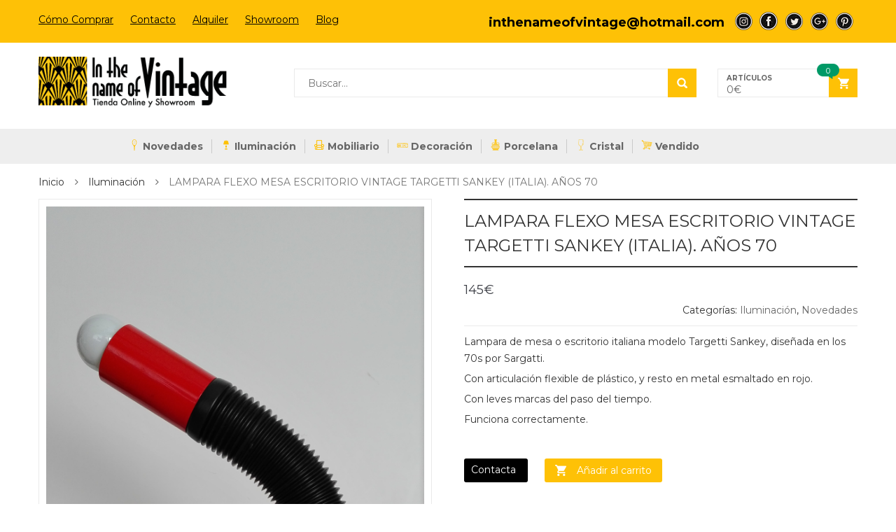

--- FILE ---
content_type: text/html; charset=UTF-8
request_url: https://www.inthenameofvintage.com/producto/lampara-flexo-mesa-escritorio-vintage-targetti-sankey-italia-anos-70/
body_size: 21207
content:
<!DOCTYPE html>
<html lang="es" class="no-js">
<head>
	<meta charset="UTF-8" />
	<meta name="viewport" content="width=device-width, initial-scale=1" />
    <link rel="shortcut icon" href="https://www.inthenameofvintage.com/wp-content/uploads/2017/02/favicon-5.jpg" />	<link rel="profile" href="https://gmpg.org/xfn/11" />
	<link rel="pingback" href="https://www.inthenameofvintage.com/xmlrpc.php" />
	<!--[if lt IE 9]>
	<script src="https://www.inthenameofvintage.com/wp-content/themes/kutetheme/js/html5.js"></script>
	<![endif]-->
	<script>(function(html){html.className = html.className.replace(/\bno-js\b/,'js')})(document.documentElement);</script>
<title>LAMPARA FLEXO MESA ESCRITORIO VINTAGE TARGETTI SANKEY (ITALIA). AÑOS 70 &#8211; InTheNameOfVintage</title>
    <style id="kt-theme-color" type="text/css">
            html body{
        background-color: #fff;
    }
    body .header.style11 .block-mini-cart::after{
        border-bottom-color: #fff;
    }
    body a:hover,
    body a:focus,
    body a:active,
    body.woocommerce .summary .yith-wcwl-add-to-wishlist .show a:hover,
    body.woocommerce .summary .compare:hover,
    body.woocommerce .woocommerce-breadcrumb a:hover,
    body .blog-list .blog-list-wapper ul li .readmore a,
    body .count-down-time2 .box-count,
    body .trending .trending-product li .product-price,
    body .hot-deals-box .hot-deals-tab .hot-deals-tab-box .nav-tab li.active>a,
    body .lasttest-blog11 .item-blog .readmore,
    body .footer4.style2 .social-link .fa:hover,
    .option11.hot-cat-section11 .hot-cat-9 .cat-item:hover,
    .option11.hot-cat-section11 .hot-cat-9 .cat-item:hover .cat-title a,
    .footer4 .social-link a:hover .fa,
    .header.style14 .navigation-main-menu>li:hover>a, 
    .header.style14 .navigation-main-menu>li.active>a,
    .footer5 .social-link a:hover .fa,
    .footer5 .address-list .tit-name,
    .footer5 a:hover,
    .option-14 .block-deal .title,
    .option12.section-blog-12 .blog12 .blog-title a:hover,
    body .block-deal .title,
    .service4 .service-title a:hover,
    .footer5 .footer-coppyright{
        color: #fec106
    }
    body .main-header .header-search-box .form-inline .btn-search,
    body .main-header .shopping-cart-box a.cart-link:after,
    body .cart-block .cart-block-content .cart-buttons a.btn-check-out,
    body .main-bg,
    body .box-vertical-megamenus .vertical-menu-list>li:hover,
    body .megamenu .widget .widgettitle:before,
    body .megamenu .widget .widgettitle:before,
    body .owl-controls .owl-prev:hover, 
    body .owl-controls .owl-next:hover,
    body .product-list li .quick-view a:hover,
    body .product-list li .quick-view a:hover,
    body .scroll_top:hover,
    body .cate-box .cate-link:hover,
    body #footer2.footer3 .mailchimp-wrapper .mailchimp-form .mailchimp-submit,
    body.woocommerce div.product form.cart .button,
    body.woocommerce .summary .yith-wcwl-add-to-wishlist .show a:hover:before,
    body.woocommerce .summary .compare:hover:before,
    body.woocommerce #respond input#submit:hover, 
    body.woocommerce a.button:hover, 
    body.woocommerce button.button:hover, 
    body.woocommerce input.button:hover,
    body .display-product-option li.selected span, 
    body .display-product-option li:hover span,
    body .nav-links a:hover, 
    body .nav-links .current,
    body .product-list.list .add-to-cart,
    body.woocommerce .widget_price_filter .price_slider_wrapper .ui-widget-content,
    body .owl-controls .owl-dots .owl-dot.active,
    body .products-block .link-all,
    body .widget_kt_on_sale .product-list li .add-to-cart,
    body .woocommerce #respond input#submit.alt, 
    body .woocommerce a.button.alt, 
    body .woocommerce button.button.alt, 
    body .woocommerce input.button.alt,
    body .woocommerce #respond input#submit:hover, 
    body .woocommerce a.button:hover, 
    body .woocommerce button.button:hover, 
    body .woocommerce input.button:hover,
    body .woocommerce #respond input#submit.alt:hover, 
    body .woocommerce a.button.alt:hover, 
    body .woocommerce button.button.alt:hover, 
    body .woocommerce input.button.alt:hover,
    body .ui-selectmenu-menu .ui-state-hover, 
    body .ui-selectmenu-menu .ui-widget-content .ui-selectmenu-menu .ui-state-hover, 
    body .ui-selectmenu-menu .ui-widget-header, 
    body .ui-selectmenu-menu .ui-state-hover, 
    body .ui-selectmenu-menu .ui-state-focus, 
    body .ui-selectmenu-menu .ui-widget-content .ui-state-focus, 
    body .ui-selectmenu-menu .ui-widget-header .ui-state-focus,
    body .trending .trending-title,
    body .hot-deals-box .hot-deals-tab .hot-deals-title,
    body .block-popular-cat .more,
    body .block-popular-cat .sub-categories>ul>li>a:before,
    body .hot-deals-box .hot-deals-tab .box-count-down .box-count:before,
    body .products .group-tool-button a:hover, 
    body .products .group-tool-button a.compare:hover,
    body .option7 .products .group-tool-button a:hover, 
    body .option7 .products .group-tool-button a.compare:hover, 
    body .option7 .products .search:hover,
    body .woocommerce div.product form.cart .button,
    body .banner-text .banner-button:hover,
    body .products-style8 .add-to-cart:hover,
    body .products-style8 .product.compare-button .compare:hover,
    body .products-style8 .yith-wcwl-add-to-wishlist>div:hover,
    body .lock-boock-button a:hover,
    body .block-collections .collection-list .info .collection-button a:hover,
    body .block-blogs .blog-list-wapper .owl-controls .owl-prev:hover, 
    body .block-blogs .blog-list-wapper .owl-controls .owl-next:hover,
    body .block-mini-cart,
    body .footer4 .mailchimp-form .mailchimp-submit,
    body .section-band-logo.style2 .owl-controls .owl-prev:hover, 
    body .section-band-logo.style2 .owl-controls .owl-next:hover,
    body .option12.section-blog-12 .owl-controls .owl-prev:hover, 
    body .option12.section-blog-12 .owl-controls .owl-next:hover,
    .block-new-product12 .owl-controls .owl-prev:hover, 
    .block-new-product12 .owl-controls .owl-next:hover,
    .option12.block-hotdeal-week .owl-controls .owl-prev:hover, 
    .option12.block-hotdeal-week .owl-controls .owl-next:hover,
    .option12.block-hotdeal-week .add-to-cart,
    .option12.block-hotdeal-week .add-to-cart:hover,
    .option12.block-hotdeal-week .yith-wcwl-add-to-wishlist:hover,
    .option12.block-hotdeal-week .compare-button:hover,
    .option12.section-blog-12 .blog12 .date,
    .header.style11 .block-mini-cart .cart-link .icon .count,
    html body .footer4.style2 .mailchimp-form .mailchimp-submit:hover,
    body .block-mini-cart-9 .cart-link .count,
    .header.style13 .header-search-inner form .btn-search,
    .main-menu-style13 .navigation-main-menu>li>a:before,
    body .mobile-navigation,
    .header.style14 .navigation-main-menu>li>a:before,
    .block-minicart14 .cart-link .count,
    .footer5 .widget_kt_mailchimp .mailchimp-submit,
    .footer5 .tagcloud a:hover,
    .block-testimonials3 .owl-controls .owl-dots .owl-dot.active,
    .product-style4 .yith-wcwl-add-to-wishlist .yith-wcwl-add-button:hover, 
    .product-style4 .yith-wcwl-add-to-wishlist .yith-wcwl-wishlistaddedbrowse:hover, 
    .product-style4 .yith-wcwl-add-to-wishlist .yith-wcwl-wishlistexistsbrowse:hover,
    .product-style4 .compare-button:hover,
    .product-style4 .yith-wcqv-button:hover,
    .product-style4 .product-new,
    .product-style4 .add_to_cart_button:hover, 
    .product-style4 .added_to_cart:hover,
    .option-13.tab-product-13 .nav-tab li a:after,
    .option-13 .product-style3 .yith-wcwl-add-button:hover, 
    .option-13 .product-style3 .compare-button:hover, 
    .option-13 .product-style3 .search:hover,
    .option-13 .owl-controls .owl-prev:hover, 
    .option-13 .owl-controls .owl-next:hover,
    .option-13.block-top-brands .head .title,
    .option-13 .product-style3 .add-to-cart:hover a,
    .option-13.block-top-brands .bx-wrapper .bx-controls-direction a:hover,
    .block-testimonials3 .owl-controls .owl-dots .owl-dot.active,
    .option-14.block-static ul.list li .group-button-control .yith-wcwl-add-to-wishlist:hover,
    .option-14.block-static ul.list li .group-button-control .compare-button a:hover,
    .option-14.block-static ul.list li .group-button-control .search.yith-wcqv-button:hover,
    .option-14.block-static ul.list .group-button-control .add-to-cart a,
    .option-14.block-static .owl-controls .owl-prev:hover, 
    .option-14.block-static .owl-controls .owl-next:hover,
    .option-14 .block-deal .group-button-control .add-to-cart a,
    .option-14 .block-deal .yith-wcwl-add-to-wishlist:hover,
     body .block-deal .add-to-cart a,
    .product-style4 .add_to_cart_button:hover, .product-style4 .added_to_cart:hover,
    .option-14.block-top-brands2 .brand-products .owl-controls .owl-prev:hover, 
    .option-14.block-top-brands2 .brand-products .owl-controls .owl-next:hover,
    .option-14.block-top-brands2 .list-brands .owl-controls .owl-prev:hover, 
    .option-14.block-top-brands2 .list-brands .owl-controls .owl-next:hover,
    .block-tab-category14 .box-tabs li a::after,
    body .widget_product_tag_cloud .tagcloud a:hover,
    .block-deal .yith-wcwl-add-to-wishlist .yith-wcwl-add-button:hover,
    .block-deal .yith-wcwl-add-to-wishlist .yith-wcwl-wishlistaddedbrowse a:hover,
    .block-deal .yith-wcwl-add-to-wishlist .yith-wcwl-wishlistexistsbrowse a:hover
    {
        background-color: #fec106;
    }

    body .box-vertical-megamenus .vertical-menu-content,
    body .popular-tabs .nav-tab li:hover, 
    body .popular-tabs .nav-tab li.active,
    body .latest-deals .latest-deal-content,
    body .brand-showcase .brand-showcase-title,
    body .group-title span,
    body #footer2.footer3,
    body .view-product-list .page-title span,
    body .page-heading span.page-heading-title,
    body .count-down-time2 .box-count,
    body .option3 .main-header .header-search-box .form-inline,
    body .banner-text .banner-button:hover,
    body .products-style8 .add-to-cart:hover,
    body .products-style8 .product.compare-button .compare:hover,
    body .products-style8 .yith-wcwl-add-to-wishlist>div:hover,
    body .lock-boock-button a:hover,
    body .block-collections .collection-list .info .collection-button a:hover,
    body .block-loock-bocks .owl-controls .owl-next:hover, 
    body .block-loock-bocks .owl-controls .owl-prev:hover,
    body .block-testimonials .owl-controls .owl-prev:hover, 
    body .block-testimonials .owl-controls .owl-next:hover,
    body .block-blogs .blog-list-wapper .owl-controls .owl-prev:hover, 
    body .block-blogs .blog-list-wapper .owl-controls .owl-next:hover,
    body .block-manufacturer-logo .owl-controls .owl-prev:hover, 
    body .block-manufacturer-logo .owl-controls .owl-next:hover,
    body .section-band-logo.style2 .owl-controls .owl-prev:hover, 
    body .section-band-logo.style2 .owl-controls .owl-next:hover,
    body .option12.section-blog-12 .owl-controls .owl-prev:hover, 
    body .option12.section-blog-12 .owl-controls .owl-next:hover,
    .block-new-product12 .owl-controls .owl-prev:hover, 
    .block-new-product12 .owl-controls .owl-next:hover,
    .option12.block-hotdeal-week .owl-controls .owl-prev:hover, 
    .option12.block-hotdeal-week .owl-controls .owl-next:hover,
    body .vertical-menu-list .mega-group-header span,
    body .footer4.style2 .social-link .fa:hover,
    .header.style13 .header-search-inner form,
    .footer4 .social-link a:hover .fa,
    .footer5 .social-link a:hover .fa,
    .footer5 .tagcloud a:hover,
    .option-13 .owl-controls .owl-prev:hover, 
    .option-13 .owl-controls .owl-next:hover,
    .option-13.block-top-brands .list-brand .item:hover, 
    .option-13.block-top-brands .list-brand .item.active,
    .option-13.block-top-brands .bx-wrapper .bx-controls-direction a:hover,
     body .block-testimonials3 .owl-controls .owl-dots .owl-dot,
    .block-testimonials3 .owl-controls .owl-dots .owl-dot.active,
    .product-style4:hover,
    .product-style4 .yith-wcwl-add-to-wishlist .yith-wcwl-add-button:hover, 
    .product-style4 .yith-wcwl-add-to-wishlist .yith-wcwl-wishlistaddedbrowse:hover, 
    .product-style4 .yith-wcwl-add-to-wishlist .yith-wcwl-wishlistexistsbrowse:hover,
    .product-style4 .compare-button:hover,
    .product-style4 .yith-wcqv-button:hover,
    .option-14.block-static ul.list li .group-button-control .yith-wcwl-add-to-wishlist:hover,
    .option-14.block-static ul.list li .group-button-control .compare-button a:hover,
    .option-14.block-static ul.list li .group-button-control .search.yith-wcqv-button:hover,
    .option-14.block-static ul.list .group-button-control .add-to-cart a,
    .option-14.block-static .block-static-products ul.list li:hover .product-thumb,
    .option-14 .block-deal .yith-wcwl-add-to-wishlist:hover,
    
    .option-14.block-static .owl-controls .owl-prev:hover, 
    .option-14.block-top-brands2 .brand-products .owl-controls .owl-prev:hover, 
    .option-14.block-top-brands2 .brand-products .owl-controls .owl-next:hover,
    .option-14.block-top-brands2 .list-brands .owl-controls .owl-prev:hover, 
    .option-14.block-top-brands2 .list-brands .owl-controls .owl-next:hover,
    .option-14.block-static .owl-controls .owl-prev:hover, 
    .option-14.block-static .owl-controls .owl-next:hover,
    .option-14.block-top-brands2 .list-brands a.active img,
    .option-14.block-top-brands2 .list-brands a:hover img,
     body .widget_product_tag_cloud .tagcloud a:hover,
     .block-deal .yith-wcwl-add-to-wishlist .yith-wcwl-add-button:hover,
    .block-deal .yith-wcwl-add-to-wishlist .yith-wcwl-wishlistaddedbrowse a:hover,
    .block-deal .yith-wcwl-add-to-wishlist .yith-wcwl-wishlistexistsbrowse a:hover
    {
        border-color: #fec106;

    }
    body .product-list li .add-to-cart:hover,
    body .products-style8 .product-thumb .yith-wcqv-button,
    body .lasttest-blog11 .item-blog .cat{
        background-color: rgba( 254, 193, 6, 0.5)
    }
    body .option11.featured-banner .box-small-banner .banner:before{
        background-color: rgba( 254, 193, 6, 0.8);
    }
    .product-style4 .add_to_cart_button, .product-style4 .added_to_cart{
        background-color: rgba( 254, 193, 6, 0.7);
    }
    body .product-list li .content_price,
    body.woocommerce div.product p.price,
    body.woocommerce div.product span.price,
    body .cart-block .cart-block-content .product-info .p-right .p-rice,
    .woocommerce div.product p.price, 
    .woocommerce div.product span.price,
    body .vertical-menu-list .mega-product .price,
    .option12.tab-7.block-tab-category .product-style3 .price,
    .option12.block-hotdeal-week .price,
    .block-new-product12 .price,
    .option-13 .product-style3 .content_price .price,
    .option-14 .block-deal .price,
    .block-deal .price,
    .product-style4 .price,
    .option-14.block-static .price,
    .woocommerce div.product form.cart .group_table .price{
        color: #3c3e45
    }    body .box-vertical-megamenus .vertical-menu-content{
        background-color: #fff;
    }
    body .box-vertical-megamenus .all-category span:hover{
        border-color: #dd9933;
        color: #fff;
    }
    body .box-vertical-megamenus .vertical-menu-list>li:hover,
    body .box-vertical-megamenus .all-category span:hover{
        background-color: #dd9933;
    }
    body .box-vertical-megamenus .vertical-menu-list>li>a{
        color: #666;
    }
    body .box-vertical-megamenus .vertical-menu-list>li:hover>a,
    body .box-vertical-megamenus .vertical-menu-list>li:hover>a:before{
        color: #fff
    }        .header.style1 .top-header{
            background-color: #fec106;
            color:#580201;
        }
        .header.style1 .top-bar-menu>li>a{
            color: #580201;
        }
        .header.style1 .top-bar-menu>li>a:hover{
            color: #000000;
        }
        .header.style1 .box-vertical-megamenus .title{
            background-color: #000;
            color:#fff;
        }
        .header.style1 .top-main-menu .main-menu-wapper{
            background-color: #eee;
        }
        .header.style1 .navigation-main-menu>li:hover>a, 
        .header.style1 .navigation-main-menu>li.active>a{
            color: #fff;
            border-color: transparent;
        }
        .header.style1 .navigation-main-menu>li:hover, 
        .header.style1 .navigation-main-menu>li.active{
            background-color: #000000;
        }
        .header.style1 .navigation-main-menu>li>a{
            color: #666;
        }
        .header.style1 .navigation-main-menu>li>a{
            border-color: #cacaca;
        }
        .header.style1 .nav-top-menu.nav-ontop{
            background-color: #eee;
        }
            </style>
    <meta name='robots' content='max-image-preview:large' />
<link rel='dns-prefetch' href='//fonts.googleapis.com' />
<link rel="alternate" type="application/rss+xml" title="InTheNameOfVintage &raquo; Feed" href="https://www.inthenameofvintage.com/feed/" />
<link rel="alternate" type="application/rss+xml" title="InTheNameOfVintage &raquo; Feed de los comentarios" href="https://www.inthenameofvintage.com/comments/feed/" />
      <script type="text/javascript">
        var ajaxurl = "https:\/\/www.inthenameofvintage.com\/wp-admin\/admin-ajax.php";
        var labels = ['Años', 'Meses', 'Semanas', 'Días', 'Horas', 'Mins', 'Secs'];
        var layout = '<span class="box-count day"><span class="number">{dnn}</span> <span class="text">Días</span></span><span class="dot">:</span><span class="box-count hrs"><span class="number">{hnn}</span> <span class="text">Horas</span></span><span class="dot">:</span><span class="box-count min"><span class="number">{mnn}</span> <span class="text">Mins</span></span><span class="dot">:</span><span class="box-count secs"><span class="number">{snn}</span> <span class="text">Secs</span></span>';
        var $html_close = 'Close';
      </script><link rel="alternate" type="application/rss+xml" title="InTheNameOfVintage &raquo; Comentario LAMPARA FLEXO MESA ESCRITORIO VINTAGE TARGETTI SANKEY (ITALIA). AÑOS 70 del feed" href="https://www.inthenameofvintage.com/producto/lampara-flexo-mesa-escritorio-vintage-targetti-sankey-italia-anos-70/feed/" />
<script type="text/javascript">
/* <![CDATA[ */
window._wpemojiSettings = {"baseUrl":"https:\/\/s.w.org\/images\/core\/emoji\/14.0.0\/72x72\/","ext":".png","svgUrl":"https:\/\/s.w.org\/images\/core\/emoji\/14.0.0\/svg\/","svgExt":".svg","source":{"concatemoji":"https:\/\/www.inthenameofvintage.com\/wp-includes\/js\/wp-emoji-release.min.js?ver=6.4.7"}};
/*! This file is auto-generated */
!function(i,n){var o,s,e;function c(e){try{var t={supportTests:e,timestamp:(new Date).valueOf()};sessionStorage.setItem(o,JSON.stringify(t))}catch(e){}}function p(e,t,n){e.clearRect(0,0,e.canvas.width,e.canvas.height),e.fillText(t,0,0);var t=new Uint32Array(e.getImageData(0,0,e.canvas.width,e.canvas.height).data),r=(e.clearRect(0,0,e.canvas.width,e.canvas.height),e.fillText(n,0,0),new Uint32Array(e.getImageData(0,0,e.canvas.width,e.canvas.height).data));return t.every(function(e,t){return e===r[t]})}function u(e,t,n){switch(t){case"flag":return n(e,"\ud83c\udff3\ufe0f\u200d\u26a7\ufe0f","\ud83c\udff3\ufe0f\u200b\u26a7\ufe0f")?!1:!n(e,"\ud83c\uddfa\ud83c\uddf3","\ud83c\uddfa\u200b\ud83c\uddf3")&&!n(e,"\ud83c\udff4\udb40\udc67\udb40\udc62\udb40\udc65\udb40\udc6e\udb40\udc67\udb40\udc7f","\ud83c\udff4\u200b\udb40\udc67\u200b\udb40\udc62\u200b\udb40\udc65\u200b\udb40\udc6e\u200b\udb40\udc67\u200b\udb40\udc7f");case"emoji":return!n(e,"\ud83e\udef1\ud83c\udffb\u200d\ud83e\udef2\ud83c\udfff","\ud83e\udef1\ud83c\udffb\u200b\ud83e\udef2\ud83c\udfff")}return!1}function f(e,t,n){var r="undefined"!=typeof WorkerGlobalScope&&self instanceof WorkerGlobalScope?new OffscreenCanvas(300,150):i.createElement("canvas"),a=r.getContext("2d",{willReadFrequently:!0}),o=(a.textBaseline="top",a.font="600 32px Arial",{});return e.forEach(function(e){o[e]=t(a,e,n)}),o}function t(e){var t=i.createElement("script");t.src=e,t.defer=!0,i.head.appendChild(t)}"undefined"!=typeof Promise&&(o="wpEmojiSettingsSupports",s=["flag","emoji"],n.supports={everything:!0,everythingExceptFlag:!0},e=new Promise(function(e){i.addEventListener("DOMContentLoaded",e,{once:!0})}),new Promise(function(t){var n=function(){try{var e=JSON.parse(sessionStorage.getItem(o));if("object"==typeof e&&"number"==typeof e.timestamp&&(new Date).valueOf()<e.timestamp+604800&&"object"==typeof e.supportTests)return e.supportTests}catch(e){}return null}();if(!n){if("undefined"!=typeof Worker&&"undefined"!=typeof OffscreenCanvas&&"undefined"!=typeof URL&&URL.createObjectURL&&"undefined"!=typeof Blob)try{var e="postMessage("+f.toString()+"("+[JSON.stringify(s),u.toString(),p.toString()].join(",")+"));",r=new Blob([e],{type:"text/javascript"}),a=new Worker(URL.createObjectURL(r),{name:"wpTestEmojiSupports"});return void(a.onmessage=function(e){c(n=e.data),a.terminate(),t(n)})}catch(e){}c(n=f(s,u,p))}t(n)}).then(function(e){for(var t in e)n.supports[t]=e[t],n.supports.everything=n.supports.everything&&n.supports[t],"flag"!==t&&(n.supports.everythingExceptFlag=n.supports.everythingExceptFlag&&n.supports[t]);n.supports.everythingExceptFlag=n.supports.everythingExceptFlag&&!n.supports.flag,n.DOMReady=!1,n.readyCallback=function(){n.DOMReady=!0}}).then(function(){return e}).then(function(){var e;n.supports.everything||(n.readyCallback(),(e=n.source||{}).concatemoji?t(e.concatemoji):e.wpemoji&&e.twemoji&&(t(e.twemoji),t(e.wpemoji)))}))}((window,document),window._wpemojiSettings);
/* ]]> */
</script>
<style id='wp-emoji-styles-inline-css' type='text/css'>

	img.wp-smiley, img.emoji {
		display: inline !important;
		border: none !important;
		box-shadow: none !important;
		height: 1em !important;
		width: 1em !important;
		margin: 0 0.07em !important;
		vertical-align: -0.1em !important;
		background: none !important;
		padding: 0 !important;
	}
</style>
<link rel='stylesheet' id='wp-block-library-css' href='https://www.inthenameofvintage.com/wp-includes/css/dist/block-library/style.min.css?ver=6.4.7' type='text/css' media='all' />
<link rel='stylesheet' id='wc-blocks-vendors-style-css' href='https://www.inthenameofvintage.com/wp-content/plugins/woocommerce/packages/woocommerce-blocks/build/wc-blocks-vendors-style.css?ver=6.7.3' type='text/css' media='all' />
<link rel='stylesheet' id='wc-blocks-style-css' href='https://www.inthenameofvintage.com/wp-content/plugins/woocommerce/packages/woocommerce-blocks/build/wc-blocks-style.css?ver=6.7.3' type='text/css' media='all' />
<link rel='stylesheet' id='yith-wcan-shortcodes-css' href='https://www.inthenameofvintage.com/wp-content/plugins/yith-woocommerce-ajax-navigation/assets/css/shortcodes.css?ver=4.7.0' type='text/css' media='all' />
<style id='yith-wcan-shortcodes-inline-css' type='text/css'>
:root{
	--yith-wcan-filters_colors_titles: #434343;
	--yith-wcan-filters_colors_background: #FFFFFF;
	--yith-wcan-filters_colors_accent: #A7144C;
	--yith-wcan-filters_colors_accent_r: 167;
	--yith-wcan-filters_colors_accent_g: 20;
	--yith-wcan-filters_colors_accent_b: 76;
	--yith-wcan-color_swatches_border_radius: 100%;
	--yith-wcan-color_swatches_size: 30px;
	--yith-wcan-labels_style_background: #FFFFFF;
	--yith-wcan-labels_style_background_hover: #A7144C;
	--yith-wcan-labels_style_background_active: #A7144C;
	--yith-wcan-labels_style_text: #434343;
	--yith-wcan-labels_style_text_hover: #FFFFFF;
	--yith-wcan-labels_style_text_active: #FFFFFF;
	--yith-wcan-anchors_style_text: #434343;
	--yith-wcan-anchors_style_text_hover: #A7144C;
	--yith-wcan-anchors_style_text_active: #A7144C;
}
</style>
<style id='classic-theme-styles-inline-css' type='text/css'>
/*! This file is auto-generated */
.wp-block-button__link{color:#fff;background-color:#32373c;border-radius:9999px;box-shadow:none;text-decoration:none;padding:calc(.667em + 2px) calc(1.333em + 2px);font-size:1.125em}.wp-block-file__button{background:#32373c;color:#fff;text-decoration:none}
</style>
<style id='global-styles-inline-css' type='text/css'>
body{--wp--preset--color--black: #000000;--wp--preset--color--cyan-bluish-gray: #abb8c3;--wp--preset--color--white: #ffffff;--wp--preset--color--pale-pink: #f78da7;--wp--preset--color--vivid-red: #cf2e2e;--wp--preset--color--luminous-vivid-orange: #ff6900;--wp--preset--color--luminous-vivid-amber: #fcb900;--wp--preset--color--light-green-cyan: #7bdcb5;--wp--preset--color--vivid-green-cyan: #00d084;--wp--preset--color--pale-cyan-blue: #8ed1fc;--wp--preset--color--vivid-cyan-blue: #0693e3;--wp--preset--color--vivid-purple: #9b51e0;--wp--preset--gradient--vivid-cyan-blue-to-vivid-purple: linear-gradient(135deg,rgba(6,147,227,1) 0%,rgb(155,81,224) 100%);--wp--preset--gradient--light-green-cyan-to-vivid-green-cyan: linear-gradient(135deg,rgb(122,220,180) 0%,rgb(0,208,130) 100%);--wp--preset--gradient--luminous-vivid-amber-to-luminous-vivid-orange: linear-gradient(135deg,rgba(252,185,0,1) 0%,rgba(255,105,0,1) 100%);--wp--preset--gradient--luminous-vivid-orange-to-vivid-red: linear-gradient(135deg,rgba(255,105,0,1) 0%,rgb(207,46,46) 100%);--wp--preset--gradient--very-light-gray-to-cyan-bluish-gray: linear-gradient(135deg,rgb(238,238,238) 0%,rgb(169,184,195) 100%);--wp--preset--gradient--cool-to-warm-spectrum: linear-gradient(135deg,rgb(74,234,220) 0%,rgb(151,120,209) 20%,rgb(207,42,186) 40%,rgb(238,44,130) 60%,rgb(251,105,98) 80%,rgb(254,248,76) 100%);--wp--preset--gradient--blush-light-purple: linear-gradient(135deg,rgb(255,206,236) 0%,rgb(152,150,240) 100%);--wp--preset--gradient--blush-bordeaux: linear-gradient(135deg,rgb(254,205,165) 0%,rgb(254,45,45) 50%,rgb(107,0,62) 100%);--wp--preset--gradient--luminous-dusk: linear-gradient(135deg,rgb(255,203,112) 0%,rgb(199,81,192) 50%,rgb(65,88,208) 100%);--wp--preset--gradient--pale-ocean: linear-gradient(135deg,rgb(255,245,203) 0%,rgb(182,227,212) 50%,rgb(51,167,181) 100%);--wp--preset--gradient--electric-grass: linear-gradient(135deg,rgb(202,248,128) 0%,rgb(113,206,126) 100%);--wp--preset--gradient--midnight: linear-gradient(135deg,rgb(2,3,129) 0%,rgb(40,116,252) 100%);--wp--preset--font-size--small: 13px;--wp--preset--font-size--medium: 20px;--wp--preset--font-size--large: 36px;--wp--preset--font-size--x-large: 42px;--wp--preset--spacing--20: 0.44rem;--wp--preset--spacing--30: 0.67rem;--wp--preset--spacing--40: 1rem;--wp--preset--spacing--50: 1.5rem;--wp--preset--spacing--60: 2.25rem;--wp--preset--spacing--70: 3.38rem;--wp--preset--spacing--80: 5.06rem;--wp--preset--shadow--natural: 6px 6px 9px rgba(0, 0, 0, 0.2);--wp--preset--shadow--deep: 12px 12px 50px rgba(0, 0, 0, 0.4);--wp--preset--shadow--sharp: 6px 6px 0px rgba(0, 0, 0, 0.2);--wp--preset--shadow--outlined: 6px 6px 0px -3px rgba(255, 255, 255, 1), 6px 6px rgba(0, 0, 0, 1);--wp--preset--shadow--crisp: 6px 6px 0px rgba(0, 0, 0, 1);}:where(.is-layout-flex){gap: 0.5em;}:where(.is-layout-grid){gap: 0.5em;}body .is-layout-flow > .alignleft{float: left;margin-inline-start: 0;margin-inline-end: 2em;}body .is-layout-flow > .alignright{float: right;margin-inline-start: 2em;margin-inline-end: 0;}body .is-layout-flow > .aligncenter{margin-left: auto !important;margin-right: auto !important;}body .is-layout-constrained > .alignleft{float: left;margin-inline-start: 0;margin-inline-end: 2em;}body .is-layout-constrained > .alignright{float: right;margin-inline-start: 2em;margin-inline-end: 0;}body .is-layout-constrained > .aligncenter{margin-left: auto !important;margin-right: auto !important;}body .is-layout-constrained > :where(:not(.alignleft):not(.alignright):not(.alignfull)){max-width: var(--wp--style--global--content-size);margin-left: auto !important;margin-right: auto !important;}body .is-layout-constrained > .alignwide{max-width: var(--wp--style--global--wide-size);}body .is-layout-flex{display: flex;}body .is-layout-flex{flex-wrap: wrap;align-items: center;}body .is-layout-flex > *{margin: 0;}body .is-layout-grid{display: grid;}body .is-layout-grid > *{margin: 0;}:where(.wp-block-columns.is-layout-flex){gap: 2em;}:where(.wp-block-columns.is-layout-grid){gap: 2em;}:where(.wp-block-post-template.is-layout-flex){gap: 1.25em;}:where(.wp-block-post-template.is-layout-grid){gap: 1.25em;}.has-black-color{color: var(--wp--preset--color--black) !important;}.has-cyan-bluish-gray-color{color: var(--wp--preset--color--cyan-bluish-gray) !important;}.has-white-color{color: var(--wp--preset--color--white) !important;}.has-pale-pink-color{color: var(--wp--preset--color--pale-pink) !important;}.has-vivid-red-color{color: var(--wp--preset--color--vivid-red) !important;}.has-luminous-vivid-orange-color{color: var(--wp--preset--color--luminous-vivid-orange) !important;}.has-luminous-vivid-amber-color{color: var(--wp--preset--color--luminous-vivid-amber) !important;}.has-light-green-cyan-color{color: var(--wp--preset--color--light-green-cyan) !important;}.has-vivid-green-cyan-color{color: var(--wp--preset--color--vivid-green-cyan) !important;}.has-pale-cyan-blue-color{color: var(--wp--preset--color--pale-cyan-blue) !important;}.has-vivid-cyan-blue-color{color: var(--wp--preset--color--vivid-cyan-blue) !important;}.has-vivid-purple-color{color: var(--wp--preset--color--vivid-purple) !important;}.has-black-background-color{background-color: var(--wp--preset--color--black) !important;}.has-cyan-bluish-gray-background-color{background-color: var(--wp--preset--color--cyan-bluish-gray) !important;}.has-white-background-color{background-color: var(--wp--preset--color--white) !important;}.has-pale-pink-background-color{background-color: var(--wp--preset--color--pale-pink) !important;}.has-vivid-red-background-color{background-color: var(--wp--preset--color--vivid-red) !important;}.has-luminous-vivid-orange-background-color{background-color: var(--wp--preset--color--luminous-vivid-orange) !important;}.has-luminous-vivid-amber-background-color{background-color: var(--wp--preset--color--luminous-vivid-amber) !important;}.has-light-green-cyan-background-color{background-color: var(--wp--preset--color--light-green-cyan) !important;}.has-vivid-green-cyan-background-color{background-color: var(--wp--preset--color--vivid-green-cyan) !important;}.has-pale-cyan-blue-background-color{background-color: var(--wp--preset--color--pale-cyan-blue) !important;}.has-vivid-cyan-blue-background-color{background-color: var(--wp--preset--color--vivid-cyan-blue) !important;}.has-vivid-purple-background-color{background-color: var(--wp--preset--color--vivid-purple) !important;}.has-black-border-color{border-color: var(--wp--preset--color--black) !important;}.has-cyan-bluish-gray-border-color{border-color: var(--wp--preset--color--cyan-bluish-gray) !important;}.has-white-border-color{border-color: var(--wp--preset--color--white) !important;}.has-pale-pink-border-color{border-color: var(--wp--preset--color--pale-pink) !important;}.has-vivid-red-border-color{border-color: var(--wp--preset--color--vivid-red) !important;}.has-luminous-vivid-orange-border-color{border-color: var(--wp--preset--color--luminous-vivid-orange) !important;}.has-luminous-vivid-amber-border-color{border-color: var(--wp--preset--color--luminous-vivid-amber) !important;}.has-light-green-cyan-border-color{border-color: var(--wp--preset--color--light-green-cyan) !important;}.has-vivid-green-cyan-border-color{border-color: var(--wp--preset--color--vivid-green-cyan) !important;}.has-pale-cyan-blue-border-color{border-color: var(--wp--preset--color--pale-cyan-blue) !important;}.has-vivid-cyan-blue-border-color{border-color: var(--wp--preset--color--vivid-cyan-blue) !important;}.has-vivid-purple-border-color{border-color: var(--wp--preset--color--vivid-purple) !important;}.has-vivid-cyan-blue-to-vivid-purple-gradient-background{background: var(--wp--preset--gradient--vivid-cyan-blue-to-vivid-purple) !important;}.has-light-green-cyan-to-vivid-green-cyan-gradient-background{background: var(--wp--preset--gradient--light-green-cyan-to-vivid-green-cyan) !important;}.has-luminous-vivid-amber-to-luminous-vivid-orange-gradient-background{background: var(--wp--preset--gradient--luminous-vivid-amber-to-luminous-vivid-orange) !important;}.has-luminous-vivid-orange-to-vivid-red-gradient-background{background: var(--wp--preset--gradient--luminous-vivid-orange-to-vivid-red) !important;}.has-very-light-gray-to-cyan-bluish-gray-gradient-background{background: var(--wp--preset--gradient--very-light-gray-to-cyan-bluish-gray) !important;}.has-cool-to-warm-spectrum-gradient-background{background: var(--wp--preset--gradient--cool-to-warm-spectrum) !important;}.has-blush-light-purple-gradient-background{background: var(--wp--preset--gradient--blush-light-purple) !important;}.has-blush-bordeaux-gradient-background{background: var(--wp--preset--gradient--blush-bordeaux) !important;}.has-luminous-dusk-gradient-background{background: var(--wp--preset--gradient--luminous-dusk) !important;}.has-pale-ocean-gradient-background{background: var(--wp--preset--gradient--pale-ocean) !important;}.has-electric-grass-gradient-background{background: var(--wp--preset--gradient--electric-grass) !important;}.has-midnight-gradient-background{background: var(--wp--preset--gradient--midnight) !important;}.has-small-font-size{font-size: var(--wp--preset--font-size--small) !important;}.has-medium-font-size{font-size: var(--wp--preset--font-size--medium) !important;}.has-large-font-size{font-size: var(--wp--preset--font-size--large) !important;}.has-x-large-font-size{font-size: var(--wp--preset--font-size--x-large) !important;}
.wp-block-navigation a:where(:not(.wp-element-button)){color: inherit;}
:where(.wp-block-post-template.is-layout-flex){gap: 1.25em;}:where(.wp-block-post-template.is-layout-grid){gap: 1.25em;}
:where(.wp-block-columns.is-layout-flex){gap: 2em;}:where(.wp-block-columns.is-layout-grid){gap: 2em;}
.wp-block-pullquote{font-size: 1.5em;line-height: 1.6;}
</style>
<link rel='stylesheet' id='contact-form-7-css' href='https://www.inthenameofvintage.com/wp-content/plugins/contact-form-7/includes/css/styles.css?ver=5.9.2' type='text/css' media='all' />
<link rel='stylesheet' id='rs-plugin-settings-css' href='https://www.inthenameofvintage.com/wp-content/plugins/revslider/public/assets/css/settings.css?ver=5.3.1.5' type='text/css' media='all' />
<style id='rs-plugin-settings-inline-css' type='text/css'>
#rs-demo-id {}
</style>
<link rel='stylesheet' id='woocommerce-layout-css' href='https://www.inthenameofvintage.com/wp-content/plugins/woocommerce/assets/css/woocommerce-layout.css?ver=6.2.2' type='text/css' media='all' />
<link rel='stylesheet' id='woocommerce-smallscreen-css' href='https://www.inthenameofvintage.com/wp-content/plugins/woocommerce/assets/css/woocommerce-smallscreen.css?ver=6.2.2' type='text/css' media='only screen and (max-width: 768px)' />
<link rel='stylesheet' id='woocommerce-general-css' href='https://www.inthenameofvintage.com/wp-content/plugins/woocommerce/assets/css/woocommerce.css?ver=6.2.2' type='text/css' media='all' />
<style id='woocommerce-inline-inline-css' type='text/css'>
.woocommerce form .form-row .required { visibility: visible; }
</style>
<link rel='stylesheet' id='yith-quick-view-css' href='https://www.inthenameofvintage.com/wp-content/plugins/yith-woocommerce-quick-view/assets/css/yith-quick-view.css?ver=1.36.0' type='text/css' media='all' />
<style id='yith-quick-view-inline-css' type='text/css'>

				#yith-quick-view-modal .yith-wcqv-main{background:#ffffff;}
				#yith-quick-view-close{color:#cdcdcd;}
				#yith-quick-view-close:hover{color:#ff0000;}
</style>
<link rel='stylesheet' id='kt-Oswald-font-css' href='https://fonts.googleapis.com/css?family=Oswald%3A400%2C300%2C700&#038;ver=1.0' type='text/css' media='all' />
<link rel='stylesheet' id='kt-Montserrat-font-css' href='https://fonts.googleapis.com/css?family=Montserrat%3A400%2C700&#038;ver=1.0' type='text/css' media='all' />
<link rel='stylesheet' id='kt-bootstrap-css' href='https://www.inthenameofvintage.com/wp-content/themes/kutetheme/libs/bootstrap/css/bootstrap.min.css?ver=6.4.7' type='text/css' media='all' />
<link rel='stylesheet' id='kt-reset-css' href='https://www.inthenameofvintage.com/wp-content/themes/kutetheme/css/reset.min.css?ver=1.0' type='text/css' media='all' />
<link rel='stylesheet' id='kt-responsive-css' href='https://www.inthenameofvintage.com/wp-content/themes/kutetheme/css/responsive.min.css?ver=1.0' type='text/css' media='all' />
<link rel='stylesheet' id='kt-animate-css' href='https://www.inthenameofvintage.com/wp-content/themes/kutetheme/css/animate.min.css?ver=1.0' type='text/css' media='all' />
<link rel='stylesheet' id='kt-font-awesome-css' href='https://www.inthenameofvintage.com/wp-content/themes/kutetheme/libs/font-awesome/css/font-awesome.min.css?ver=6.4.7' type='text/css' media='all' />
<link rel='stylesheet' id='kt-jquery-ui-css' href='https://www.inthenameofvintage.com/wp-content/themes/kutetheme/libs/jquery-ui/jquery-ui.css?ver=6.4.7' type='text/css' media='all' />
<link rel='stylesheet' id='kt-style-css' href='https://www.inthenameofvintage.com/wp-content/themes/kutetheme/css/style.min.css?ver=1.0' type='text/css' media='all' />
<!--[if lt IE 9]>
<link rel='stylesheet' id='kt-ie-css' href='https://www.inthenameofvintage.com/wp-content/themes/kutetheme/css/ie.min.css?ver=1.0' type='text/css' media='all' />
<![endif]-->
<link rel='stylesheet' id='kt-carousel-css' href='https://www.inthenameofvintage.com/wp-content/themes/kutetheme/libs/owl.carousel/owl.carousel.css?ver=6.4.7' type='text/css' media='all' />
<link rel='stylesheet' id='kt-fancyBox-css' href='https://www.inthenameofvintage.com/wp-content/themes/kutetheme/libs/fancyBox/jquery.fancybox.css?ver=6.4.7' type='text/css' media='all' />
<link rel='stylesheet' id='kutetheme-style-css' href='https://www.inthenameofvintage.com/wp-content/themes/kutetheme/style.css?ver=6.4.7' type='text/css' media='all' />
<style id='kutetheme-style-inline-css' type='text/css'>
body {
    font-family: "Montserrat",sans-serif !important;
    
}

.cubrir-todo+.offers .price {display:none;}

.product-template-default .product-type-simple p.price {left:0%;}

.cubrir-todo + div[itemprop="offers"] .price {display:none !important;}

.box-vertical-megamenus .vertical-menu-list>li>a {
    padding-left: 20px;
   padding-bottom:14px;
}
#menu-menu-inicio{
    position:relative;
    left:10%;
}
#menu-datos-contacto {
    padding-top: 8px;
}
#menu-item-133{
    border-bottom: 1px solid lightgray;
    padding-bottom: 3px;
}
body .box-vertical-megamenus .vertical-menu-list>li>a {
    color: #666;
    font-weight: bold;
}
.box-vertical-megamenus .vertical-menu-list {
    border-left: 1px solid #eaeaea;
    padding: 0;
    margin: 0;
    border-right: 1px solid #eaeaea;
}
.service .service-item .info {
    padding-left: 15px;
    margin-left: 40px;
    padding-top: 2px;
    border-right: 1px solid lightgray;
}



.product-featured-content {
    border: 1px solid lavender;
}
.ultimo{
    padding-left: 15px;
    margin-left: 40px;
    padding-top: 2px;
    border-right: 0px solid lightgray;
}
.hola{
  padding: 3px 0px;
    width: 100%;
    border: 1px solid #f4e430 !important;
    background: rgba(244, 228, 48, 0.11);
}
input.wpcf7-form-control.wpcf7-submit.ed {
    padding: 5px;
    border: 1px solid white;
    background: transparent;
}
label.publi {
    font-size: 14px;
    line-height: 25px;
    font-weight: lighter;
}
label {
    display: block !important;
    max-width: 100%;
    margin-bottom: 5px;
    font-weight: 700;
}
input.wpcf7-form-control.wpcf7-submit.boton-env {
    padding: 10px 34px 10px 34px;
    background: #dd9933;
    border: 1px solid darkgray;
    color: white;
    font-weight: bold;
}



.contenido {
    height: 15px;
}
/*.texto-show {
    border: 1px solid orange;
    padding: 20px;
    font-family: lato;
    font-size: x-large;
}*/
ul.owl-carousel {
    margin: 1px;}
    



.woocommerce .summary .compare {
    display: none !important;
}

/*ficha-producto*/
.cart {
    display: inline-block;
    padding: 0 24px;
    margin-top:20px;
}

h1.product_title.entry-title {
    border-bottom: 2px solid;
    line-height: 35px;
    padding: 12px 0!important;
    border-top: 2px solid;
}
.woocommerce div.product p.price{
    
    font-weight: 500;
    margin-top: 20px;
}
span.sku_wrapper {
    display: inline-block!important;
    background-color: #eeeeee;
    padding: 6px;
    margin-top: 12px!important;
}
span.posted_in{display: block;
    text-align: right;}
    
.bot-contacto {
    background-color: #000;
    position: relative;
    clear: both;
    float: left;
    padding: 4px 17px 0px 0;
    margin-top: 10px;
    border-radius: 3px;
    height:34px;
}
.bot-contacto a{
    color:#fff;
    line-height:32px;
}
.bot-contacto img {
    margin-right: 6px;
}

ul#menu-redes-sociales li a {
    color: transparent;
}
li#menu-item-2257 {
    background-image: url(https://www.inthenameofvintage.com/wp-content/uploads/2017/03/facebook-1.png);
    padding: 6px;
    width: 32px;
    background-repeat: no-repeat;
    
}
li#menu-item-2270 {
    background-image: url(https://www.inthenameofvintage.com/wp-content/uploads/2017/03/twitter-1.png);
    padding: 6px;
    width: 32px;
    background-repeat: no-repeat;
}
li#menu-item-2274 {
    background-image: url(https://www.inthenameofvintage.com/wp-content/uploads/2017/03/g-plus.png);
    padding: 6px;
    width: 32px;
    background-repeat: no-repeat;
    
}
li#menu-item-2271 {
    background-image: url(https://www.inthenameofvintage.com/wp-content/uploads/2017/03/g-plus.png);
    padding: 6px;
    width: 32px;
   background-repeat: no-repeat;
}
li#menu-item-2271 {
    background-image: url(https://www.inthenameofvintage.com/wp-content/uploads/2017/03/instagram-2.png);
    padding: 6px;
    width: 32px;
    background-repeat: no-repeat;
    
}
li#menu-item-2272 {
    background-image: url(https://www.inthenameofvintage.com/wp-content/uploads/2017/03/pinterest-1.png);
    padding: 6px;
    width: 32px;
    background-repeat: no-repeat;
}
li#menu-item-2273 {
    background-image: url(https://www.inthenameofvintage.com/wp-content/uploads/2017/03/blog-1.png);
    padding: 6px;
    width: 32px;
    background-repeat: no-repeat;
}



.floor-elevator{display:none;}

.collapse .tab-nav a{background-image: url(https://www.inthenameofvintage.com/wp-content/uploads/2017/03/wooden.jpg)!important;
    background-size: cover!important;
    font-weight: 800!important; font-family: 'Montserrat',sans-serif;}

.blog-list .post-title {
    height: 40px;}
    
    /*PRODUCTOS VISTA*/
    
    .quantity {
    display: none;
    }
    .yith-wcwl-add-button.show {
    display: none !important;
}

    div[itemprop="description"] p u{
        font-weight:bold;
  
}
 .top-bar-menu>li>a {
    padding: 0 10px;
    border-right: 0px solid #e0e0e0 !important;
}
.top-bar-menu {
    padding: 2px 0;}
ul#menu-redes-sociales {
    padding: 6px 0;
}
.footer5 .footer-bottom {
    padding: 0px 0 0px 0 !important;
    text-align: center;
}

   .product-featured .product-list li {
    
    padding-bottom: 0 !important;
    min-height: 343px !important;
    overflow: hidden;
}
.vc-gitem-zone-height-mode-auto:before{padding-top:45%!important;}
.vc_btn3.vc_btn3-color-juicy-pink, .vc_btn3.vc_btn3-color-juicy-pink.vc_btn3-style-flat{
    background-color:#fec106!important;
    
}

.footer5 .address-list .tit-name {
  
    display: none !important;
}
.footer5 .widget-container {
    margin-top: 39px;
    width: 100%;
    text-align: center;
    float: left;
}
span.tit-contain {
    font-size: 17px;
}
.social-link {
    margin-left: 19%;
    /* margin-right: -2px; */
    margin-top: 5px;
}
img.icono {
    width: 10%;
    margin-right: 14px;
}
.titulo-f {
    text-align: left;
    background: #fec107;
    font-size: 17px;
    color: #333333;
    padding: 2%;
}
.product-list li .product-star {
    width: auto;
    float: right;
    color: #f90;
    text-align: right;
    display: none !important;
    font-size: 13px;
    line-height: 18px;
    margin-top: 3px;
}
.uavc-list-content {
    display: table;
    width: 100%;
    margin-bottom: 30px !important;
}
.product-featured {
    margin-top: 0px !important;
    
}
span.vendido {
    color: black;
    line-height: 44px;
    font-weight: 100;
}
.vendido-cat{
     color: black;
    font-weight: 100;
}
.banner-ini.wpb_single_image img {
    height: 376px !important;
}
.vc_general.vc_btn3:focus, .vc_general.vc_btn3:hover{
    border:none!important;}
    .box-vertical-megamenus .vertical-menu-content {
    border-top: 5px solid #FF9800;
    background: #fff;
    display: none;
}
.vc_general.vc_cta3 {
    padding: 0px !important;
}
    
@media only screen and (min-device-width : 320px) 
and (max-device-width : 767px)  {
   /*  a.cubrir-todo {
    bottom: 0; 
    position: absolute;
    margin-top: -49px;
    left: 61%;
}*/
.menu-item.login-item {
    display: none;
}
#menu-redes-sociales {
    width: 99%;
}
top-bar-menu>li>a {
    padding: 0px 5px;
   
}
.top-bar-menu>li {
    display: inline-block;
    padding: 3px 0;
}
li.menu-item.menu-item-has-children {
    display: none !important;
}
li#menu-item-3561 {
    position: relative;
    margin-left: 4%;
    top: -10px;
}
li.menu-item.menu-item-has-children.show-submenu {
    display: none;
}
li#menu-item-3561 {
    margin-top: -12px;
}
li#menu-item-3561 a {
    font-size: 14px !important;
}
#menu-redes-sociales .menu-item.menu-item-has-children {
    display: none;
}
#menu-item-3561 {
    margin-top: 0;
    padding-right: 0;
}

#menu-item-3561 a{
    font-size: 14px;
}

.product-info {
    border: 1px solid #fec106;
    background: #fec106;
}

.product-thumb {
    width: 300px !important;
    right: 3%
}

.product-style4 .product-info {
    padding-top: 10px;
    width: 271px;
    margin-left: 6%;
}
    .product-style4 .product-thumb .primary_image, .product-style4 .product-thumb .secondary_image {
    width: 100%;
    margin-left: 10% !important;
    -webkit-transition: all 1s ease;
    transition: all 1s ease;
    display: inherit;
}
    .banner-ini{
    display:none; 
}
    .nav-menu .toggle-menu:before {
    font: normal normal normal 17px/1 FontAwesome;
    content: "\f0c9";
    line-height: inherit;
    color: #fff;
    display:none;
}

/*.header-search-box.col-xs-7.col-sm-7 {
    display: none;
}*/
div#cart-block {
    display: none;
}
.wpb_revslider_element.wpb_content_element.slider-mobile {
    display: none;
}
.vc_row.wpb_row.vc_row-fluid.service.vc_custom_1488280808787.vc_row-has-fill {
    display: none;
}
.vc_row.wpb_row.vc_row-fluid.fila-sobra.ult-vc-hide-row.vc_row-has-fill {
    display: none;
}

div#text-12 {
    display: none;
}
.footer5 .widget_kt_social .introduce-title, .footer5 .widget_kt_mailchimp .block-heading h3 {
    margin: 0;
    margin-left: 27px;
    margin-bottom: 15px;
}
.social-link {
    margin-left: 22%;
 
    margin-top: 5px;
}
.mi-mapa{
    width:290px;
    height:200px;
}
.vc_custom_1488475434103 {
    margin-top: 0px !important;
    margin-left: 0px !important;
    border-top-width: 0px !important;
    padding-top: 0px !important;
}
.vc_custom_1488807815826 {
    margin-right: 0px !important;
    border-right-width: 0px !important;
    padding-right: 0px !important;
    padding-left: 0px !important;
}
.product-list li .left-block {
    position: relative;
    overflow: hidden;
    align-items: center;
    padding: 0px 1px 0 !important;
    margin-left: 4%;
}
.vc_general.vc_cta3.vc_cta3-style-classic.vc_cta3-shape-rounded.vc_cta3-align-center.vc_cta3-color-classic.vc_cta3-icon-size-md.vc_cta3-icons-top {
    display: none;
}
.vc_column-inner.vc_custom_1488817627567 {
    display: none;
}
.vc_column-inner.vc_custom_1488817612344 {
    display: none;
}
.vc_column-inner.vc_custom_1488817598248 {
    display: none;
}
.vc_column-inner.vc_custom_1488817566117 {
    display: none;
}
.main-menu.main-menu-wapper {
    width: 10%;
}

button.single_add_to_cart_button.button.alt {
    right: 55% !important;
}
.view-product-list.main-content.col-xs-12.col-sm-12.col-md-12 {
    margin-bottom: 64px;
}


}
li#menu-item-133 {
    border-bottom: 1px solid lightgray;
    padding-bottom: 2px !important;
}


@media only screen 
and (min-device-width : 1024px) 
and (max-device-width : 2000px)  {.banner-ini{
    display:none;
}
}
@media only screen 
and (min-device-width : 1025px)  {
.woocommerce div.product form.cart .button {
    border-radius: 3px;
    top:0;
    
}
}
.vc_general.vc_cta3.vc_cta3-icons-top .vc_cta3_content-container {
    padding-top: 0 !important;
}
.vc_cta3_content-container h2 {
    font-size: 15px;
}
.vc_general.vc_cta3.vc_cta3-shape-rounded {
    border-radius: 0px !important;
}
/*Menu Superior*/
.header.style1 .top-bar-menu>li>a {
    color: black;
    text-decoration: underline;
}.header.style1 .top-bar-menu>li>a:hover {
    text-decoration: none;
}
.navigation-main-menu>li>a {
    padding: 0 12px !important;
    
}
/*tabs productos*/
.option12.tab-7.block-tab-category .head {
    background-color: transparent;
   
}
.product-style3 .product-info .content_price {
    display: none;
}
.yith-wcwl-add-to-wishlist{
    display: none !important;
}
.product-thumb.kt-template-loop {
    margin: 20px;
}
.option12.tab-7.block-tab-category .product-style3 .group-button-control {
    width: auto;
    position: absolute;
    bottom: 90px;
    right: 20px;
}

    
    .product-list li:hover img {
    -webkit-transform: scale(1.2,1.2);
    -webkit-transform-origin: top right;
    -moz-transform: scale(1.2,1.2);
    -moz-transform-origin: top right;
    -o-transform: scale(1.2,1.2);
    -o-transform-origin: top right;
    transform: scale(1.2,1.1) !important;
    transform-origin: center !important;
     -webkit-transition-duration: 2s; /* Safari */
    transition-duration: 2s;
}
.block-content {
    border-left: 1px solid #eee;
}
span#cat-button {
    display: none;
}
.product-style4:hover {
    background-color: #ffffff;
}
.product-style4 .product-name {
    font-size: 14px;
    margin-bottom: 10px;
    margin-top: 0;
    white-space: nowrap;
    overflow: hidden;
    text-overflow: ellipsis;
    margin-left: 10px;
    margin-right: 10px;
}
.box-price {
    display: none !important;
}
a.button.product_type_simple.ajax_add_to_cart {
    display: none;
}
.main-header .shopping-cart-box a.cart-link {
    padding: 2px 20px 0 12px;
}
.header.style1 .navigation-main-menu>li>a {
    font-weight: 600;
}
a.cart-link .title:before {
    content: "Artículos";
    font-size: 10px;
}
.main-header .shopping-cart-box a.cart-link .title {
    margin-top: 0px !important;
}
img.attachment-full.size-full {
    display: inline;
    position: static;
    margin-right: 4px;}

li#menu-item-3561 a{    
    text-decoration: none;
}
li#menu-item-3561 a {
    color: black !important;
    font-weight: 800;
    font-size: 18px;
}


li#menu-item-3561 {
    margin-top: 4px;
}


.block-tab-category14 .link-all:before {
    content: 'Ver Más';
    height: 5px;
    background-color: #fff;
    width: 60px;
    position: absolute;
    color: #999;
    top: 4px;
    left: 8px;
}
.block-tab-category14 .link-all{color: #fff;}

/*.woocommerce div.product form.cart{
        position: relative;
    float: right;
}*/

.woocommerce div.product p.price{
    position: relative;
}



h5.cart-title {
    display: none;
}
a.cart-link span:nth-of-type(3) {
    display: none;
    
}
ul.articulos {
    display: inline-block;
    padding: 0 12px 0 12px!important;
}
.page-id-3193 .page-heading{
    margin-top:24px;
}
/*no me funcionan las opciones de slider revolution asi que he tenido que quitar las flechas de navegacion asi*/
.tparrows.gyges {
    display: none;
}
.product-list  .content_price span {
    font-size: 14px;
}

/*.product_cat-vendido p.rtrn.bot-contacto {top:60px;}

.entry-summary .bot-contacto {
    
    top:41%;
}
.woocommerce div.product .utilities {
    /* margin-top: 40% !important; 
    position: absolute;
    top: 45%;
    width: 50% !important;
    /* clear: both; 
}
button.single_add_to_cart_button.button.alt {
    position: absolute;
    right: 500%;
}*/
@media (min-width : 767px) and (orientation : portrait) { 

  .menu-item.login-item {
    display: none;
}
 #menu-menu-inicio {
    position: relative;
    left: 0% !important;
}
  
.product-type-simple button.single_add_to_cart_button.button.alt {
   
}
span.vendido {
  
    position: relative;
}
}
@media (min-width : 1365px) 
and (max-width : 2000px)  { 
  

 
li.menu-item.menu-item-has-children {
    display: none;
}

ul#menu-redes-sociales {
    width: 60%;
}
#menu-datos-contacto {
    width: 40%;
}   

}

@media (max-width : 359px) { 
    .menu-item.login-item {
    display: none;
}
.product-type-simple button.single_add_to_cart_button.button.alt {
    margin-top: 1%;
    }
/*.woocommerce div.product form.cart .button {
    top: -59px;
}*/
li#menu-item-3561 a {
    font-size: 16px;
}
    
}

@media (min-width : 320px) 
and (max-width : 767px)  { 
    .woocommerce div.product form.cart {
    position: relative !important;
    top: 0 !important;
    left: 0 !important;
}

.product-template-default .product-type-simple p.price {left:25%;}

    .related span.woocommerce-Price-amount.amount {
    left: 0 !important;
}
    .product-type-simple  form.cart {
    left: 14%;
   
    position: relative;
}
  
    
    .menu-item.login-item {
    display: none;
}
li#menu-item-3561 a {
    font-size: 16px;
}
/*.product-type-simple .entry-summary .bot-contacto {
    position: relative;
    float: right;

    margin-top: 19.5%;
}*/
.product-type-simple button.single_add_to_cart_button.button.alt {
    margin-top: 6%;
    position: relative;
    left: -5%;
}
}
p.rtrn.bot-contacto {
    color: white;
    z-index: 9999;
    padding-left: 10px;
    
}@media only screen 
and (min-device-width : 768px) 
and (max-device-width : 1100px)  { 
 .product-type-simple button.single_add_to_cart_button.button.alt {
       left: -34% !important;
    position: relative;
    right: 35%;
    margin-top: 20% !important;
}
  
    .menu-item.login-item {
    display: none;
}
    li#menu-item-3561 a {
    font-size: 15px;
}
    .footer5 .footer-top {
    overflow: visible !important;
}
 

li.menu-item.menu-item-has-children {
    display: none;
}

ul#menu-redes-sociales {
    width: 50%;
}
#menu-datos-contacto {
    width: 50%;
}
/*li#menu-item-2257 {
    margin-left: 100px;
}*/

}
.woocommerce div.product form.cart .button {
    border-radius: 3px;
    top:0;
    
}


@media (min-width : 320px) 
and (max-width : 767px)  { 
    #menu-redes-sociales li {
    display: inline-table;
}
   .product-type-simple form.cart {
    left: 5%;
    top: 5px;
    position: relative;
}
    .product-type-simple button.single_add_to_cart_button.button.alt {
    margin-top: 4px !important;
}
  /* .product-type-simple  p.rtrn.bot-contacto {
    top: 53px;
  
}*/
   .product_cat-vendido  span.vendido {
    right: 27%;
    top: 25px;
}
 .product-template-default .product-type-simple span.woocommerce-Price-amount.amount {
    position: relative;
    right: 25%;
}
 /* .product_cat-vendido p.rtrn.bot-contacto {
    top: 60px;
}*/
}

@media (min-width : 768px) 
and (max-width : 1023px)  { 
    li#menu-item-3561 a {
    font-size: 14px;
}

.product-template-default .product-type-simple p.price {left:24%;}

li#menu-item-2257 {
    margin-left: 17%;
}
    .related span.woocommerce-Price-amount.amount {
    left: 0 !important;
}
    /*.product-template-default .product-type-simple p.rtrn.bot-contacto {
    top: 26px;
    position: relative;
}*/
 .product-template-default .product-type-simple .cart {
    padding: 0;
}
  .product_cat-vendido  span.vendido {
    top: 0px;
    left: -26%;
    position: relative;
}
 /*   .product_cat-vendido  p.rtrn.bot-contacto {
    left: 38%;
}*/
 
    
    }

@media (min-width : 1024px) 
and (max-width : 1279px)  { 
 
.related span.woocommerce-Price-amount.amount {
    left: 0 !important;
}


.woocommerce div.product form.cart {margin-top:5% !important; position:relative; right:58px;}

   .product_cat-vendido span.vendido {
      /* top: -7px;
    left: -20%;*/
    position: relative;
}

/*.product_cat-vendido p.rtrn.bot-contacto {
    left: 0%;
   top: 0px; 
}
  */
}

@media (min-width : 1366px) 
and (max-width : 2000px)  { 
    .related span.woocommerce-Price-amount.amount {
    left: 0 !important;
}
    .product-template-default .product-type-simple form.cart {
    margin-top: 1% ;
    left: -17%;
}
   /*.product-template-default .product-type-simple p.rtrn.bot-contacto {
    margin-top: 2%;
}
.product_cat-vendido p.rtrn.bot-contacto {
    left: 0%;
    top: 13px;
}*/
.product_cat-vendido span.vendido {
    left: 0%;
    top: 9px;
}

.product_cat-vendido p.rtrn.bot-contacto {
    left: 0% !important;
}
    }


@media (min-width : 767px) and (orientation : portrait) {
    .related span.woocommerce-Price-amount.amount {
    left: 0 !important;
        top: 0px !important;
}
     .product-template-default .product-type-simple  form.cart {
    position:relative; right:32px;
    
}
    
   /* .product-type-simple .product_cat-vendido p.rtrn.bot-contacto {
      top: 13px;
    left: 0%;
}*/
  .product-type-simple button.single_add_to_cart_button.button.alt {
    top: 32px;
    position: relative;
}
 .product-template-default .product-type-simple span.woocommerce-Price-amount.amount {
    left: -24%;
    top: -10px;
    position: relative;
}
.navigation-main-menu>li>a {
    padding: 0 4px !important;
} 

.product-type-simple button.single_add_to_cart_button.button.alt {
   
    margin-top: 40% !important;
   
}
}
@media (min-width : 568px) 
and (max-width : 667px)  { 
    
}

.related span.woocommerce-Price-amount.amount {
    left: 0 !important;
}
.woocommerce div.product form.cart {

}

</style>
<link rel='stylesheet' id='kt-custom-woocommerce-style-css' href='https://www.inthenameofvintage.com/wp-content/themes/kutetheme/css/woocommerce.min.css?ver=6.4.7' type='text/css' media='all' />
<link rel='stylesheet' id='kt-custom-vc-style-css' href='https://www.inthenameofvintage.com/wp-content/themes/kutetheme/css/vc.min.css?ver=6.4.7' type='text/css' media='all' />
<link rel='stylesheet' id='kt-responsive-style-css' href='https://www.inthenameofvintage.com/wp-content/themes/kutetheme/css/responsive.min.css?ver=6.4.7' type='text/css' media='all' />
<link rel='stylesheet' id='kt-option-2-css' href='https://www.inthenameofvintage.com/wp-content/themes/kutetheme/css/option2.min.css?ver=6.4.7' type='text/css' media='all' />
<link rel='stylesheet' id='kt-option-3-css' href='https://www.inthenameofvintage.com/wp-content/themes/kutetheme/css/option3.min.css?ver=6.4.7' type='text/css' media='all' />
<link rel='stylesheet' id='kt-option-4-css' href='https://www.inthenameofvintage.com/wp-content/themes/kutetheme/css/option4.min.css?ver=6.4.7' type='text/css' media='all' />
<link rel='stylesheet' id='kt-option-5-css' href='https://www.inthenameofvintage.com/wp-content/themes/kutetheme/css/option5.min.css?ver=6.4.7' type='text/css' media='all' />
<link rel='stylesheet' id='kt-option-6-css' href='https://www.inthenameofvintage.com/wp-content/themes/kutetheme/css/option6.min.css?ver=6.4.7' type='text/css' media='all' />
<link rel='stylesheet' id='kt-option-7-css' href='https://www.inthenameofvintage.com/wp-content/themes/kutetheme/css/option7.min.css?ver=6.4.7' type='text/css' media='all' />
<link rel='stylesheet' id='bsf-Defaults-css' href='https://www.inthenameofvintage.com/wp-content/uploads/smile_fonts/Defaults/Defaults.css?ver=6.4.7' type='text/css' media='all' />
<link rel='stylesheet' id='cp-perfect-scroll-style-css' href='https://www.inthenameofvintage.com/wp-content/plugins/convertplug/modules/slide_in/../../admin/assets/css/perfect-scrollbar.min.css?ver=6.4.7' type='text/css' media='all' />
<script type="text/javascript" id="jquery-core-js-extra">
/* <![CDATA[ */
var slide_in = {"demo_dir":"https:\/\/www.inthenameofvintage.com\/wp-content\/plugins\/convertplug\/modules\/slide_in\/assets\/demos"};
/* ]]> */
</script>
<script type="text/javascript" src="https://www.inthenameofvintage.com/wp-includes/js/jquery/jquery.min.js?ver=3.7.1" id="jquery-core-js"></script>
<script type="text/javascript" src="https://www.inthenameofvintage.com/wp-includes/js/jquery/jquery-migrate.min.js?ver=3.4.1" id="jquery-migrate-js"></script>
<script type="text/javascript" src="https://www.inthenameofvintage.com/wp-content/plugins/revslider/public/assets/js/jquery.themepunch.tools.min.js?ver=5.3.1.5" id="tp-tools-js"></script>
<script type="text/javascript" src="https://www.inthenameofvintage.com/wp-content/plugins/revslider/public/assets/js/jquery.themepunch.revolution.min.js?ver=5.3.1.5" id="revmin-js"></script>
<script type="text/javascript" src="https://www.inthenameofvintage.com/wp-content/plugins/woocommerce/assets/js/jquery-blockui/jquery.blockUI.min.js?ver=2.7.0-wc.6.2.2" id="jquery-blockui-js"></script>
<script type="text/javascript" id="wc-add-to-cart-js-extra">
/* <![CDATA[ */
var wc_add_to_cart_params = {"ajax_url":"\/wp-admin\/admin-ajax.php","wc_ajax_url":"\/?wc-ajax=%%endpoint%%","i18n_view_cart":"Ver carrito","cart_url":"https:\/\/www.inthenameofvintage.com\/lista-productos\/","is_cart":"","cart_redirect_after_add":"no"};
/* ]]> */
</script>
<script type="text/javascript" src="https://www.inthenameofvintage.com/wp-content/plugins/woocommerce/assets/js/frontend/add-to-cart.min.js?ver=6.2.2" id="wc-add-to-cart-js"></script>
<script type="text/javascript" src="https://www.inthenameofvintage.com/wp-content/plugins/js_composer/assets/js/vendors/woocommerce-add-to-cart.js?ver=8.0" id="vc_woocommerce-add-to-cart-js-js"></script>
<script></script><link rel="https://api.w.org/" href="https://www.inthenameofvintage.com/wp-json/" /><link rel="alternate" type="application/json" href="https://www.inthenameofvintage.com/wp-json/wp/v2/product/4042" /><link rel="EditURI" type="application/rsd+xml" title="RSD" href="https://www.inthenameofvintage.com/xmlrpc.php?rsd" />
<meta name="generator" content="WordPress 6.4.7" />
<meta name="generator" content="WooCommerce 6.2.2" />
<link rel="canonical" href="https://www.inthenameofvintage.com/producto/lampara-flexo-mesa-escritorio-vintage-targetti-sankey-italia-anos-70/" />
<link rel='shortlink' href='https://www.inthenameofvintage.com/?p=4042' />
<link rel="alternate" type="application/json+oembed" href="https://www.inthenameofvintage.com/wp-json/oembed/1.0/embed?url=https%3A%2F%2Fwww.inthenameofvintage.com%2Fproducto%2Flampara-flexo-mesa-escritorio-vintage-targetti-sankey-italia-anos-70%2F" />
<link rel="alternate" type="text/xml+oembed" href="https://www.inthenameofvintage.com/wp-json/oembed/1.0/embed?url=https%3A%2F%2Fwww.inthenameofvintage.com%2Fproducto%2Flampara-flexo-mesa-escritorio-vintage-targetti-sankey-italia-anos-70%2F&#038;format=xml" />
	<noscript><style>.woocommerce-product-gallery{ opacity: 1 !important; }</style></noscript>
	<meta name="generator" content="Powered by WPBakery Page Builder - drag and drop page builder for WordPress."/>
<meta name="generator" content="Powered by Slider Revolution 5.3.1.5 - responsive, Mobile-Friendly Slider Plugin for WordPress with comfortable drag and drop interface." />
		<style type="text/css" id="wp-custom-css">
			.product-style4 .product-thumb .add-to-cart {display:none;}

.entry-summary .cubrir-todo + .price{display:none;} 
ul.grid.product-list.clearfix.desktop-columns-4.tablet-columns-2.mobile-columns-1 {
    color: transparent !important;
	    font-size: 1px !important;
}
ul.product-list.clearfix.desktop-columns-4.tablet-columns-2.mobile-columns-1.owl-carousel.owl-theme.owl-loaded {
    color: transparent;
    font-size: 1px;
}		</style>
		<noscript><style> .wpb_animate_when_almost_visible { opacity: 1; }</style></noscript></head>

<body data-rsssl=1 class="product-template-default single single-product postid-4042 theme-kutetheme woocommerce woocommerce-page woocommerce-no-js yith-wcan-free wpb-js-composer js-comp-ver-8.0 vc_responsive">
<div class="site">
    <div class="site-content">
        <!-- HEADER -->
<div id="header" class="header style1">
    <div class="top-header">
        <div class="container">
            <ul id="menu-datos-contacto" class="navigation top-bar-menu left"><li id="menu-item-3601" class="menu-item menu-item-type-post_type menu-item-object-page menu-item-3601"><a href="https://www.inthenameofvintage.com/como/">Cómo Comprar</a></li>
<li id="menu-item-2541" class="menu-item menu-item-type-post_type menu-item-object-page menu-item-2541"><a href="https://www.inthenameofvintage.com/contacto/">Contacto</a></li>
<li id="menu-item-2539" class="menu-item menu-item-type-post_type menu-item-object-page menu-item-2539"><a href="https://www.inthenameofvintage.com/alquiler/">Alquiler</a></li>
<li id="menu-item-2542" class="menu-item menu-item-type-post_type menu-item-object-page menu-item-2542"><a href="https://www.inthenameofvintage.com/showroom/">Showroom</a></li>
<li id="menu-item-3629" class="menu-item menu-item-type-custom menu-item-object-custom menu-item-3629"><a href="http://inthenameofvintage.blogspot.com.es/">Blog</a></li>
</ul><ul id="menu-redes-sociales" class="navigation top-bar-menu right">                                                <li class="menu-item login-item"><a href="https://www.inthenameofvintage.com/producto/lampara-flexo-mesa-escritorio-vintage-targetti-sankey-italia-anos-70/">Login/Register</a></li>
                       <li id="menu-item-3561" class="menu-item menu-item-type-custom menu-item-object-custom menu-item-3561"><a title="email-top" href="mailto:inthenameofvintage@hotmail.com">inthenameofvintage@hotmail.com</a></li>
<li id="menu-item-2271" class="menu-item menu-item-type-custom menu-item-object-custom menu-item-2271"><a href="https://www.instagram.com/inthenameofvintage/">a</a></li>
<li id="menu-item-2257" class="menu-item menu-item-type-custom menu-item-object-custom menu-item-2257"><a title="hola" href="https://www.facebook.com/inthenameofvintage?ref=hl">a</a></li>
<li id="menu-item-2270" class="menu-item menu-item-type-custom menu-item-object-custom menu-item-2270"><a href="https://twitter.com/InthenameofVint">a</a></li>
<li id="menu-item-2274" class="menu-item menu-item-type-custom menu-item-object-custom menu-item-2274"><a href="https://plus.google.com/114163708891798261533?hl=es">a</a></li>
<li id="menu-item-2272" class="menu-item menu-item-type-custom menu-item-object-custom menu-item-2272"><a href="https://www.pinterest.es/inthenameofvint/">a</a></li>
</ul>        </div>
    </div>
    <!--/.top-header -->
    <!-- MAIN HEADER -->
    <div class="container main-header">
        <div class="row">
            <div class="col-xs-12 col-sm-3 logo">
                        <a href="https://www.inthenameofvintage.com">
            <img alt="InTheNameOfVintage" src="https://www.inthenameofvintage.com/wp-content/uploads/2017/03/logo-1.png" class="_rw" />
        </a>
                    </div>
            <div class="header-search-box col-xs-7 col-sm-7">
                <form class="form-inline woo-search" method="get" action="https://www.inthenameofvintage.com/">
  <div class="form-group form-category">
    <select  name='cat' id='cat' class='select-category' tabindex="1">
	<option value='0' selected='selected'>Todas las Categorías</option>
	<option class="level-0" value="11">Aparatos</option>
	<option class="level-0" value="15">Cristal</option>
	<option class="level-0" value="16">Decoración</option>
	<option class="level-0" value="17">Iluminación</option>
	<option class="level-0" value="12">Maletas/Bolsos</option>
	<option class="level-0" value="14">Mobiliario</option>
	<option class="level-0" value="20">Novedades</option>
	<option class="level-0" value="13">Porcelana</option>
	<option class="level-0" value="9">Vendido</option>
</select>
  </div>
  <div class="form-group input-serach">
    <input type="hidden" name="post_type" value="product" />
    <input value="" type="text" name="s"  placeholder="Buscar..." />
    <i class="hide close-form fa fa-times"></i>
  </div>
  <button type="submit" class="pull-right btn-search"></button>
</form>
            </div>
            
<div class="widget_shopping_cart_content">
            <div id="cart-block" class="shopping-cart-box col-xs-5 col-sm-5 col-md-2">
        <a class="cart-link" href="https://www.inthenameofvintage.com/lista-productos/">
            <span class="title"> </span>
            <span class="total"></span>
            <span>-</span> 
            <span class="woocommerce-Price-amount amount"><bdi>0<span class="woocommerce-Price-currencySymbol">&euro;</span></bdi></span>            <span class="notify notify-left">0</span>
        </a>
            </div>
        </div>
        </div>
    </div>
    <!-- END MANIN HEADER -->
    <div id="nav-top-menu" class="nav-top-menu">
        <div class="container">
                    <div class="top-main-menu style1">
                        <div class="main-menu main-menu-wapper">
                <ul id="menu-menu-inicio" class="navigation navigation-main-menu"><li id="menu-item-2563" class="menu-item menu-item-type-taxonomy menu-item-object-product_cat current-product-ancestor current-menu-parent current-product-parent menu-item-2563"><a title="Novedades" href="https://www.inthenameofvintage.com/categoria-producto/novedades/"><img width="16" height="16" src="https://www.inthenameofvintage.com/wp-content/uploads/2017/04/mirror-of-oval-shape.png" class="attachment-full size-full" alt="" decoding="async" />Novedades</a></li>
<li id="menu-item-2556" class="menu-item menu-item-type-taxonomy menu-item-object-product_cat current-product-ancestor current-menu-parent current-product-parent menu-item-2556"><a title="Iluminación" href="https://www.inthenameofvintage.com/categoria-producto/iluminacion/"><img width="16" height="16" src="https://www.inthenameofvintage.com/wp-content/uploads/2017/04/iluminacion.png" class="attachment-full size-full" alt="" decoding="async" />Iluminación</a></li>
<li id="menu-item-2557" class="menu-item menu-item-type-taxonomy menu-item-object-product_cat menu-item-2557"><a title="Mobiliario" href="https://www.inthenameofvintage.com/categoria-producto/mobiliario/"><img width="16" height="16" src="https://www.inthenameofvintage.com/wp-content/uploads/2017/04/mobiliario-sofa.png" class="attachment-full size-full" alt="" decoding="async" />Mobiliario</a></li>
<li id="menu-item-2554" class="menu-item menu-item-type-taxonomy menu-item-object-product_cat menu-item-2554"><a title="Decoración" href="https://www.inthenameofvintage.com/categoria-producto/decoracion/"><img width="16" height="16" src="https://www.inthenameofvintage.com/wp-content/uploads/2017/04/aparatus.png" class="attachment-full size-full" alt="" decoding="async" />Decoración</a></li>
<li id="menu-item-2558" class="menu-item menu-item-type-taxonomy menu-item-object-product_cat menu-item-2558"><a title="Porcelana" href="https://www.inthenameofvintage.com/categoria-producto/porcelana/"><img width="16" height="17" src="https://www.inthenameofvintage.com/wp-content/uploads/2017/04/porcelana.png" class="attachment-full size-full" alt="" decoding="async" />Porcelana</a></li>
<li id="menu-item-2559" class="menu-item menu-item-type-taxonomy menu-item-object-product_cat menu-item-2559"><a title="Cristal" href="https://www.inthenameofvintage.com/categoria-producto/cristal/"><img width="16" height="16" src="https://www.inthenameofvintage.com/wp-content/uploads/2017/04/cristal.png" class="attachment-full size-full" alt="" decoding="async" />Cristal</a></li>
<li id="menu-item-2555" class="menu-item menu-item-type-taxonomy menu-item-object-product_cat menu-item-2555"><a title="Vendido" href="https://www.inthenameofvintage.com/categoria-producto/vendido/"><img width="16" height="16" src="https://www.inthenameofvintage.com/wp-content/uploads/2017/04/vendido.png" class="attachment-full size-full" alt="" decoding="async" />Vendido</a></li>
</ul>                <a href="#" class="mobile-navigation"> Menú<i class="fa fa-bars"></i></a>
            </div>
        </div>
                    <!-- userinfo on top-->
            <div id="form-search-opntop">
            </div>
                        <!-- CART ICON ON MMENU -->
            <div id="shopping-cart-box-ontop">
                <i class="fa fa-shopping-cart"></i>
                <div class="shopping-cart-box-ontop-content"></div>
            </div>
                    </div>
    </div>
    <div class="container">
        <div class="divider main-bg"></div>
    </div>
</div>
<!-- end header -->        <div class="content container">

    <div id="primary" class="content-area"><main id="main" class="site-main" role="main"><nav class="woocommerce-breadcrumb"><a href="https://www.inthenameofvintage.com">Inicio</a><span class="navigation-pipe">&nbsp;</span><a href="https://www.inthenameofvintage.com/categoria-producto/iluminacion/">Iluminación</a><span class="navigation-pipe">&nbsp;</span>LAMPARA FLEXO MESA ESCRITORIO VINTAGE TARGETTI SANKEY (ITALIA). AÑOS 70</nav>    <div class="row sidebar-full">
        <div class="view-product-list main-content col-xs-12 col-sm-12 col-md-12">
                        
<div class="woocommerce-notices-wrapper"></div>
<div itemscope itemtype="http://schema.org/Product" id="product-4042" class="post-4042 product type-product status-publish has-post-thumbnail product_cat-iluminacion product_cat-novedades first instock shipping-taxable purchasable product-type-simple">

	<div class="images">

	<a href="https://www.inthenameofvintage.com/wp-content/uploads/2018/03/2016-03-07-13.35.48.jpg" itemprop="image" class="woocommerce-main-image zoom" title="" data-rel="prettyPhoto[product-gallery]"><img width="2336" height="4160" src="https://www.inthenameofvintage.com/wp-content/uploads/2018/03/2016-03-07-13.35.48.jpg" class="attachment-kt_shop_single size-kt_shop_single wp-post-image" alt="2016-03-07 13.35.48" title="2016-03-07 13.35.48" decoding="async" fetchpriority="high" srcset="https://www.inthenameofvintage.com/wp-content/uploads/2018/03/2016-03-07-13.35.48.jpg 2336w, https://www.inthenameofvintage.com/wp-content/uploads/2018/03/2016-03-07-13.35.48-420x748.jpg 420w, https://www.inthenameofvintage.com/wp-content/uploads/2018/03/2016-03-07-13.35.48-168x300.jpg 168w, https://www.inthenameofvintage.com/wp-content/uploads/2018/03/2016-03-07-13.35.48-768x1368.jpg 768w, https://www.inthenameofvintage.com/wp-content/uploads/2018/03/2016-03-07-13.35.48-575x1024.jpg 575w, https://www.inthenameofvintage.com/wp-content/uploads/2018/03/2016-03-07-13.35.48-211x375.jpg 211w" sizes="(max-width: 2336px) 100vw, 2336px" /></a>
			<div class="owl-carousel kt-thumbnails" data-nav="true" data-dots="false" data-margin="15" data-responsive='{"0":{"items":"1"},"480":{"items":"2"},"768":{"items":"2"},"992":{"items":"3"}}'>
		<a href="https://www.inthenameofvintage.com/wp-content/uploads/2018/03/2016-03-07-13.36.33.jpg" class="zoom first" title="" data-rel="prettyPhoto[product-gallery]"><img width="2336" height="4160" src="https://www.inthenameofvintage.com/wp-content/uploads/2018/03/2016-03-07-13.36.33.jpg" class="attachment-kt_shop_thumbnail_image_size size-kt_shop_thumbnail_image_size" alt="2016-03-07 13.36.33" title="2016-03-07 13.36.33" decoding="async" srcset="https://www.inthenameofvintage.com/wp-content/uploads/2018/03/2016-03-07-13.36.33.jpg 2336w, https://www.inthenameofvintage.com/wp-content/uploads/2018/03/2016-03-07-13.36.33-420x748.jpg 420w, https://www.inthenameofvintage.com/wp-content/uploads/2018/03/2016-03-07-13.36.33-168x300.jpg 168w, https://www.inthenameofvintage.com/wp-content/uploads/2018/03/2016-03-07-13.36.33-768x1368.jpg 768w, https://www.inthenameofvintage.com/wp-content/uploads/2018/03/2016-03-07-13.36.33-575x1024.jpg 575w, https://www.inthenameofvintage.com/wp-content/uploads/2018/03/2016-03-07-13.36.33-211x375.jpg 211w" sizes="(max-width: 2336px) 100vw, 2336px" /></a><a href="https://www.inthenameofvintage.com/wp-content/uploads/2018/03/2016-03-07-13.36.54.jpg" class="zoom" title="" data-rel="prettyPhoto[product-gallery]"><img width="2336" height="4160" src="https://www.inthenameofvintage.com/wp-content/uploads/2018/03/2016-03-07-13.36.54.jpg" class="attachment-kt_shop_thumbnail_image_size size-kt_shop_thumbnail_image_size" alt="2016-03-07 13.36.54" title="2016-03-07 13.36.54" decoding="async" srcset="https://www.inthenameofvintage.com/wp-content/uploads/2018/03/2016-03-07-13.36.54.jpg 2336w, https://www.inthenameofvintage.com/wp-content/uploads/2018/03/2016-03-07-13.36.54-420x748.jpg 420w, https://www.inthenameofvintage.com/wp-content/uploads/2018/03/2016-03-07-13.36.54-168x300.jpg 168w, https://www.inthenameofvintage.com/wp-content/uploads/2018/03/2016-03-07-13.36.54-768x1368.jpg 768w, https://www.inthenameofvintage.com/wp-content/uploads/2018/03/2016-03-07-13.36.54-575x1024.jpg 575w, https://www.inthenameofvintage.com/wp-content/uploads/2018/03/2016-03-07-13.36.54-211x375.jpg 211w" sizes="(max-width: 2336px) 100vw, 2336px" /></a><a href="https://www.inthenameofvintage.com/wp-content/uploads/2018/03/2016-03-07-13.37.34.jpg" class="zoom last" title="" data-rel="prettyPhoto[product-gallery]"><img width="2336" height="4160" src="https://www.inthenameofvintage.com/wp-content/uploads/2018/03/2016-03-07-13.37.34.jpg" class="attachment-kt_shop_thumbnail_image_size size-kt_shop_thumbnail_image_size" alt="2016-03-07 13.37.34" title="2016-03-07 13.37.34" decoding="async" loading="lazy" srcset="https://www.inthenameofvintage.com/wp-content/uploads/2018/03/2016-03-07-13.37.34.jpg 2336w, https://www.inthenameofvintage.com/wp-content/uploads/2018/03/2016-03-07-13.37.34-420x748.jpg 420w, https://www.inthenameofvintage.com/wp-content/uploads/2018/03/2016-03-07-13.37.34-168x300.jpg 168w, https://www.inthenameofvintage.com/wp-content/uploads/2018/03/2016-03-07-13.37.34-768x1368.jpg 768w, https://www.inthenameofvintage.com/wp-content/uploads/2018/03/2016-03-07-13.37.34-575x1024.jpg 575w, https://www.inthenameofvintage.com/wp-content/uploads/2018/03/2016-03-07-13.37.34-211x375.jpg 211w" sizes="(max-width: 2336px) 100vw, 2336px" /></a>	</div>
	
</div>
	<div class="summary entry-summary">

		<h1 class="product_title entry-title">LAMPARA FLEXO MESA ESCRITORIO VINTAGE TARGETTI SANKEY (ITALIA). AÑOS 70</h1><p class="price"><span class="woocommerce-Price-amount amount"><bdi>145<span class="woocommerce-Price-currencySymbol">&euro;</span></bdi></span></p>
<div class="product_meta">

	
	
	<span class="posted_in">Categorías: <a href="https://www.inthenameofvintage.com/categoria-producto/iluminacion/" rel="tag">Iluminación</a>, <a href="https://www.inthenameofvintage.com/categoria-producto/novedades/" rel="tag">Novedades</a></span>
	
	
</div>
<div class="woocommerce-product-details__short-description">
	<p>Lampara de mesa o escritorio italiana modelo Targetti Sankey, diseñada en los 70s por Sargatti.</p>
<p>Con articulación flexible de plástico, y resto en metal esmaltado en rojo.</p>
<p>Con leves marcas del paso del tiempo.</p>
<p>Funciona correctamente.</p>
<p>&nbsp;</p>
</div>
<a class="cubrir-todo" href="https://www.inthenameofvintage.com/contacto/" target="_blank"><p class="rtrn bot-contacto"> Contacta</p> </a><p class="price"><span class="woocommerce-Price-amount amount"><bdi>145<span class="woocommerce-Price-currencySymbol">&euro;</span></bdi></span></p>

	
	<form class="cart" action="https://www.inthenameofvintage.com/producto/lampara-flexo-mesa-escritorio-vintage-targetti-sankey-italia-anos-70/" method="post" enctype='multipart/form-data'>
		
		<div class="quantity">
    <table>
        <tr>
            <td class="quantity-label">
                Cantidad            </td>
            <td>
                <span class="quantity-minus">-</span>
                <input type="text" step="1" min="1"  name="quantity" value="1" title="Qty" class="input-text qty text" size="4" />
                <span class="quantity-plus">+</span>
            </td>
        </tr>
    </table>
</div>

		<button type="submit" name="add-to-cart" value="4042" class="single_add_to_cart_button button alt">Añadir al carrito</button>

			</form>

	
        <div class="utilities">
            <ul>
                <li><a href="javascript:print();"><i class="fa fa-print"></i> Imprimir</a></li>
                <li><a href="mailto:?subject=LAMPARA%20FLEXO%20MESA%20ESCRITORIO%20VINTAGE%20TARGETTI%20SANKEY%20(ITALIA).%20AÑOS%2070"><i class="fa fa-envelope-o"></i> Enviar a un amigo</a></li>
            </ul>
        </div>
        
	</div><!-- .summary -->

	
	<div class="related products full-layout">

		<h2>Productos Relacionados</h2>

		<div class="row list-product-row">
<ul class=" product-list clearfix desktop-columns-4 tablet-columns-2 mobile-columns-1"> desktop-columns-4 tablet-columns-2 mobile-columns-1
			
				<li class="first product-item col-md-3 col-sm-6 col-xs-12 post-2055 product type-product status-publish has-post-thumbnail product_cat-iluminacion product_cat-vendido  instock product-type-simple">
    <div class="product-container">
	    	<div class="left-block">
                        <a href="https://www.inthenameofvintage.com/producto/apliques-pared-mid-century-vintage-a%c2%84os-50-francia/">
                <img width="300" height="366" src="https://www.inthenameofvintage.com/wp-content/uploads/2017/03/2016-01-112B17.37.55-1-300x366.jpg" class="attachment-woocommerce_thumbnail size-woocommerce_thumbnail" alt="" decoding="async" loading="lazy" srcset="https://www.inthenameofvintage.com/wp-content/uploads/2017/03/2016-01-112B17.37.55-1-300x366.jpg 300w, https://www.inthenameofvintage.com/wp-content/uploads/2017/03/2016-01-112B17.37.55-1-131x160.jpg 131w, https://www.inthenameofvintage.com/wp-content/uploads/2017/03/2016-01-112B17.37.55-1-142x173.jpg 142w, https://www.inthenameofvintage.com/wp-content/uploads/2017/03/2016-01-112B17.37.55-1-164x200.jpg 164w, https://www.inthenameofvintage.com/wp-content/uploads/2017/03/2016-01-112B17.37.55-1-175x214.jpg 175w, https://www.inthenameofvintage.com/wp-content/uploads/2017/03/2016-01-112B17.37.55-1-193x235.jpg 193w, https://www.inthenameofvintage.com/wp-content/uploads/2017/03/2016-01-112B17.37.55-1-200x244.jpg 200w, https://www.inthenameofvintage.com/wp-content/uploads/2017/03/2016-01-112B17.37.55-1-204x249.jpg 204w, https://www.inthenameofvintage.com/wp-content/uploads/2017/03/2016-01-112B17.37.55-1-213x260.jpg 213w, https://www.inthenameofvintage.com/wp-content/uploads/2017/03/2016-01-112B17.37.55-1-248x303.jpg 248w, https://www.inthenameofvintage.com/wp-content/uploads/2017/03/2016-01-112B17.37.55-1-260x317.jpg 260w, https://www.inthenameofvintage.com/wp-content/uploads/2017/03/2016-01-112B17.37.55-1-270x329.jpg 270w" sizes="(max-width: 300px) 100vw, 300px" />            </a>
            <div class="quick-view">
                <a href="#" class="search yith-wcqv-button" data-product_id="2055">Quick View</a>            </div>
            <div class="add-to-cart"><a rel="nofollow" href="https://www.inthenameofvintage.com/producto/apliques-pared-mid-century-vintage-a%c2%84os-50-francia/" data-quantity="1" data-product_id="2055" data-product_sku="1525" class="button product_type_simple">Leer más</a></div><a href="#" class="button yith-wcqv-button" data-product_id="2055">Vista rápida</a>        </div>
        <div class="right-block">
                        <h5 class="product-name"><a title="APLIQUES PARED MID CENTURY VINTAGE. AÑOS 50. FRANCIA" href="https://www.inthenameofvintage.com/producto/apliques-pared-mid-century-vintage-a%c2%84os-50-francia/">APLIQUES PARED MID CENTURY VINTAGE. AÑOS 50. FRANCIA</a></h5>
            <div class="content_price">
                
            </div>
            <div class="info-orther">
                <p class="availability">Disponibilidad: <span class="instock">En stock</span><span class="outofstock">Agotado</span></p>
                <div class="product-desc"><p>Pareja de aplique franceses, de dos luces cada uno, en metal bicolor (dorado y oscuro) y tulipas cónicas blancas con aspecto aterciopelado.<br />
De los años 50, con todas las piezas originales.<br />
Muy buen estado.</p>
</div>
            </div>
        </div>
    </div>
</li>

			
				<li class="product-item col-md-3 col-sm-6 col-xs-12 post-2021 product type-product status-publish has-post-thumbnail product_cat-iluminacion product_cat-vendido last instock product-type-simple">
    <div class="product-container">
	    	<div class="left-block">
                        <a href="https://www.inthenameofvintage.com/producto/lampara-techo-industrial-lacada-con-contrapeso/">
                <img width="300" height="366" src="https://www.inthenameofvintage.com/wp-content/uploads/2017/03/2016-01-112B16.58.03-1-300x366.jpg" class="attachment-woocommerce_thumbnail size-woocommerce_thumbnail" alt="" decoding="async" loading="lazy" srcset="https://www.inthenameofvintage.com/wp-content/uploads/2017/03/2016-01-112B16.58.03-1-300x366.jpg 300w, https://www.inthenameofvintage.com/wp-content/uploads/2017/03/2016-01-112B16.58.03-1-131x160.jpg 131w, https://www.inthenameofvintage.com/wp-content/uploads/2017/03/2016-01-112B16.58.03-1-142x173.jpg 142w, https://www.inthenameofvintage.com/wp-content/uploads/2017/03/2016-01-112B16.58.03-1-164x200.jpg 164w, https://www.inthenameofvintage.com/wp-content/uploads/2017/03/2016-01-112B16.58.03-1-175x214.jpg 175w, https://www.inthenameofvintage.com/wp-content/uploads/2017/03/2016-01-112B16.58.03-1-193x235.jpg 193w, https://www.inthenameofvintage.com/wp-content/uploads/2017/03/2016-01-112B16.58.03-1-200x244.jpg 200w, https://www.inthenameofvintage.com/wp-content/uploads/2017/03/2016-01-112B16.58.03-1-204x249.jpg 204w, https://www.inthenameofvintage.com/wp-content/uploads/2017/03/2016-01-112B16.58.03-1-213x260.jpg 213w, https://www.inthenameofvintage.com/wp-content/uploads/2017/03/2016-01-112B16.58.03-1-248x303.jpg 248w, https://www.inthenameofvintage.com/wp-content/uploads/2017/03/2016-01-112B16.58.03-1-260x317.jpg 260w, https://www.inthenameofvintage.com/wp-content/uploads/2017/03/2016-01-112B16.58.03-1-270x329.jpg 270w" sizes="(max-width: 300px) 100vw, 300px" />            </a>
            <div class="quick-view">
                <a href="#" class="search yith-wcqv-button" data-product_id="2021">Quick View</a>            </div>
            <div class="add-to-cart"><a rel="nofollow" href="https://www.inthenameofvintage.com/producto/lampara-techo-industrial-lacada-con-contrapeso/" data-quantity="1" data-product_id="2021" data-product_sku="1508" class="button product_type_simple">Leer más</a></div><a href="#" class="button yith-wcqv-button" data-product_id="2021">Vista rápida</a>        </div>
        <div class="right-block">
                        <h5 class="product-name"><a title="LAMPARA TECHO INDUSTRIAL LACADA CON CONTRAPESO" href="https://www.inthenameofvintage.com/producto/lampara-techo-industrial-lacada-con-contrapeso/">LAMPARA TECHO INDUSTRIAL LACADA CON CONTRAPESO</a></h5>
            <div class="content_price">
                
            </div>
            <div class="info-orther">
                <p class="availability">Disponibilidad: <span class="instock">En stock</span><span class="outofstock">Agotado</span></p>
                <div class="product-desc"><p>Lámpara de techo de estilo industrial con contrapeso para regular la altura. Acabado en lacado color cobre rojizo en la parte externa y blanco en la interna.<br />
Funciona correctamente.</p>
<p><u>Medidas:</u> 36 cms. (diámetro) x unos 20 cms. (alto tulipa)</p>
</div>
            </div>
        </div>
    </div>
</li>

			
				<li class="first product-item col-md-3 col-sm-6 col-xs-12 post-1699 product type-product status-publish has-post-thumbnail product_cat-iluminacion product_cat-vendido  instock product-type-simple">
    <div class="product-container">
	    	<div class="left-block">
                        <a href="https://www.inthenameofvintage.com/producto/lampara-techo-space-age-roja/">
                <img width="300" height="366" src="https://www.inthenameofvintage.com/wp-content/uploads/2017/03/PA168327-1-300x366.jpg" class="attachment-woocommerce_thumbnail size-woocommerce_thumbnail" alt="" decoding="async" loading="lazy" srcset="https://www.inthenameofvintage.com/wp-content/uploads/2017/03/PA168327-1-300x366.jpg 300w, https://www.inthenameofvintage.com/wp-content/uploads/2017/03/PA168327-1-131x160.jpg 131w, https://www.inthenameofvintage.com/wp-content/uploads/2017/03/PA168327-1-142x173.jpg 142w, https://www.inthenameofvintage.com/wp-content/uploads/2017/03/PA168327-1-164x200.jpg 164w, https://www.inthenameofvintage.com/wp-content/uploads/2017/03/PA168327-1-175x214.jpg 175w, https://www.inthenameofvintage.com/wp-content/uploads/2017/03/PA168327-1-193x235.jpg 193w, https://www.inthenameofvintage.com/wp-content/uploads/2017/03/PA168327-1-200x244.jpg 200w, https://www.inthenameofvintage.com/wp-content/uploads/2017/03/PA168327-1-204x249.jpg 204w, https://www.inthenameofvintage.com/wp-content/uploads/2017/03/PA168327-1-213x260.jpg 213w, https://www.inthenameofvintage.com/wp-content/uploads/2017/03/PA168327-1-248x303.jpg 248w, https://www.inthenameofvintage.com/wp-content/uploads/2017/03/PA168327-1-260x317.jpg 260w, https://www.inthenameofvintage.com/wp-content/uploads/2017/03/PA168327-1-270x329.jpg 270w" sizes="(max-width: 300px) 100vw, 300px" />            </a>
            <div class="quick-view">
                <a href="#" class="search yith-wcqv-button" data-product_id="1699">Quick View</a>            </div>
            <div class="add-to-cart"><a rel="nofollow" href="https://www.inthenameofvintage.com/producto/lampara-techo-space-age-roja/" data-quantity="1" data-product_id="1699" data-product_sku="1117" class="button product_type_simple">Leer más</a></div><a href="#" class="button yith-wcqv-button" data-product_id="1699">Vista rápida</a>        </div>
        <div class="right-block">
                        <h5 class="product-name"><a title="LÁMPARA TECHO SPACE AGE ROJA" href="https://www.inthenameofvintage.com/producto/lampara-techo-space-age-roja/">LÁMPARA TECHO SPACE AGE ROJA</a></h5>
            <div class="content_price">
                
            </div>
            <div class="info-orther">
                <p class="availability">Disponibilidad: <span class="instock">En stock</span><span class="outofstock">Agotado</span></p>
                <div class="product-desc"><p>Lámpara de techo de estilo retro (space-age). En baquelita y madera.<br />
Cableado nuevo!!!<br />
** grieta que no afecta a la estructura, ver ltima foto.</p>
</div>
            </div>
        </div>
    </div>
</li>

			
				<li class="product-item col-md-3 col-sm-6 col-xs-12 post-3654 product type-product status-publish has-post-thumbnail product_cat-iluminacion product_cat-vendido last instock shipping-taxable product-type-simple">
    <div class="product-container">
	    	<div class="left-block">
                        <a href="https://www.inthenameofvintage.com/producto/lampara-tramo-miguel-mila-vintage-azul-anos-70/">
                <img width="300" height="366" src="https://www.inthenameofvintage.com/wp-content/uploads/2017/10/2017-07-23-12.40.54-300x366.jpg" class="attachment-woocommerce_thumbnail size-woocommerce_thumbnail" alt="" decoding="async" loading="lazy" srcset="https://www.inthenameofvintage.com/wp-content/uploads/2017/10/2017-07-23-12.40.54-300x366.jpg 300w, https://www.inthenameofvintage.com/wp-content/uploads/2017/10/2017-07-23-12.40.54-131x160.jpg 131w, https://www.inthenameofvintage.com/wp-content/uploads/2017/10/2017-07-23-12.40.54-142x173.jpg 142w, https://www.inthenameofvintage.com/wp-content/uploads/2017/10/2017-07-23-12.40.54-164x200.jpg 164w, https://www.inthenameofvintage.com/wp-content/uploads/2017/10/2017-07-23-12.40.54-175x214.jpg 175w, https://www.inthenameofvintage.com/wp-content/uploads/2017/10/2017-07-23-12.40.54-193x235.jpg 193w, https://www.inthenameofvintage.com/wp-content/uploads/2017/10/2017-07-23-12.40.54-200x244.jpg 200w, https://www.inthenameofvintage.com/wp-content/uploads/2017/10/2017-07-23-12.40.54-204x249.jpg 204w, https://www.inthenameofvintage.com/wp-content/uploads/2017/10/2017-07-23-12.40.54-213x260.jpg 213w, https://www.inthenameofvintage.com/wp-content/uploads/2017/10/2017-07-23-12.40.54-248x303.jpg 248w, https://www.inthenameofvintage.com/wp-content/uploads/2017/10/2017-07-23-12.40.54-260x317.jpg 260w, https://www.inthenameofvintage.com/wp-content/uploads/2017/10/2017-07-23-12.40.54-270x329.jpg 270w" sizes="(max-width: 300px) 100vw, 300px" />            </a>
            <div class="quick-view">
                <a href="#" class="search yith-wcqv-button" data-product_id="3654">Quick View</a>            </div>
            <div class="add-to-cart"><a rel="nofollow" href="https://www.inthenameofvintage.com/producto/lampara-tramo-miguel-mila-vintage-azul-anos-70/" data-quantity="1" data-product_id="3654" data-product_sku="" class="button product_type_simple">Leer más</a></div><a href="#" class="button yith-wcqv-button" data-product_id="3654">Vista rápida</a>        </div>
        <div class="right-block">
                        <h5 class="product-name"><a title="LAMPARA TRAMO MIGUEL MILA VINTAGE AZUL AÑOS 70" href="https://www.inthenameofvintage.com/producto/lampara-tramo-miguel-mila-vintage-azul-anos-70/">LAMPARA TRAMO MIGUEL MILA VINTAGE AZUL AÑOS 70</a></h5>
            <div class="content_price">
                
            </div>
            <div class="info-orther">
                <p class="availability">Disponibilidad: <span class="instock">En stock</span><span class="outofstock">Agotado</span></p>
                <div class="product-desc"><p>Lámpara de pie vintage Tramo diseñada por Miguel Milá. Con pie tulip de metal blanco y cromado, y tulipa de plástico azul y blanca. Con 2 luces.</p>
<p>Buen estado general.</p>
<p>Se entrega con cableado revisado y funcionando.</p>
</div>
            </div>
        </div>
    </div>
</li>

			
				<li class="first product-item col-md-3 col-sm-6 col-xs-12 post-2161 product type-product status-publish has-post-thumbnail product_cat-iluminacion product_cat-vendido  instock product-type-simple">
    <div class="product-container">
	    	<div class="left-block">
                        <a href="https://www.inthenameofvintage.com/producto/lcmpara-flexo-metal-vintage-estilo-industrial-blanco-franc%c2%83s/">
                <img width="300" height="366" src="https://www.inthenameofvintage.com/wp-content/uploads/2017/03/2016-06-072B14.14.19-1-300x366.jpg" class="attachment-woocommerce_thumbnail size-woocommerce_thumbnail" alt="" decoding="async" loading="lazy" srcset="https://www.inthenameofvintage.com/wp-content/uploads/2017/03/2016-06-072B14.14.19-1-300x366.jpg 300w, https://www.inthenameofvintage.com/wp-content/uploads/2017/03/2016-06-072B14.14.19-1-131x160.jpg 131w, https://www.inthenameofvintage.com/wp-content/uploads/2017/03/2016-06-072B14.14.19-1-142x173.jpg 142w, https://www.inthenameofvintage.com/wp-content/uploads/2017/03/2016-06-072B14.14.19-1-164x200.jpg 164w, https://www.inthenameofvintage.com/wp-content/uploads/2017/03/2016-06-072B14.14.19-1-175x214.jpg 175w, https://www.inthenameofvintage.com/wp-content/uploads/2017/03/2016-06-072B14.14.19-1-193x235.jpg 193w, https://www.inthenameofvintage.com/wp-content/uploads/2017/03/2016-06-072B14.14.19-1-200x244.jpg 200w, https://www.inthenameofvintage.com/wp-content/uploads/2017/03/2016-06-072B14.14.19-1-204x249.jpg 204w, https://www.inthenameofvintage.com/wp-content/uploads/2017/03/2016-06-072B14.14.19-1-213x260.jpg 213w, https://www.inthenameofvintage.com/wp-content/uploads/2017/03/2016-06-072B14.14.19-1-248x303.jpg 248w, https://www.inthenameofvintage.com/wp-content/uploads/2017/03/2016-06-072B14.14.19-1-260x317.jpg 260w, https://www.inthenameofvintage.com/wp-content/uploads/2017/03/2016-06-072B14.14.19-1-270x329.jpg 270w" sizes="(max-width: 300px) 100vw, 300px" />            </a>
            <div class="quick-view">
                <a href="#" class="search yith-wcqv-button" data-product_id="2161">Quick View</a>            </div>
            <div class="add-to-cart"><a rel="nofollow" href="https://www.inthenameofvintage.com/producto/lcmpara-flexo-metal-vintage-estilo-industrial-blanco-franc%c2%83s/" data-quantity="1" data-product_id="2161" data-product_sku="1586" class="button product_type_simple">Leer más</a></div><a href="#" class="button yith-wcqv-button" data-product_id="2161">Vista rápida</a>        </div>
        <div class="right-block">
                        <h5 class="product-name"><a title="LÁMPARA FLEXO METAL VINTAGE ESTILO INDUSTRIAL BLANCO FRANCÉS" href="https://www.inthenameofvintage.com/producto/lcmpara-flexo-metal-vintage-estilo-industrial-blanco-franc%c2%83s/">LÁMPARA FLEXO METAL VINTAGE ESTILO INDUSTRIAL BLANCO FRANCÉS</a></h5>
            <div class="content_price">
                
            </div>
            <div class="info-orther">
                <p class="availability">Disponibilidad: <span class="instock">En stock</span><span class="outofstock">Agotado</span></p>
                <div class="product-desc"><p>Lámpara de mesa / escritorio o flexo en metal color blanco y cromado, estilo industrial. Altura del foco regulable. Regulable en orientación<br />
Con cableado francés original.<br />
Algunas marcas del paso del tiempo.</p>
<p><u>Medidas:</u> 44,5 cms. (alto) x 12,3 cms. (diámetrobase) x 10,5 cms. (diámetrotulipa) y 16,5 cms. (largo tulipa)</p>
</div>
            </div>
        </div>
    </div>
</li>

			
				<li class="product-item col-md-3 col-sm-6 col-xs-12 post-2173 product type-product status-publish has-post-thumbnail product_cat-iluminacion product_cat-novedades product_cat-vendido last instock product-type-simple">
    <div class="product-container">
	    	<div class="left-block">
                        <a href="https://www.inthenameofvintage.com/producto/lcmpara-techo-cromada-murano-mazzega-vintage-space-age/">
                <img width="300" height="366" src="https://www.inthenameofvintage.com/wp-content/uploads/2017/03/2016-05-032B12.58.27-1-300x366.jpg" class="attachment-woocommerce_thumbnail size-woocommerce_thumbnail" alt="" decoding="async" loading="lazy" srcset="https://www.inthenameofvintage.com/wp-content/uploads/2017/03/2016-05-032B12.58.27-1-300x366.jpg 300w, https://www.inthenameofvintage.com/wp-content/uploads/2017/03/2016-05-032B12.58.27-1-131x160.jpg 131w, https://www.inthenameofvintage.com/wp-content/uploads/2017/03/2016-05-032B12.58.27-1-142x173.jpg 142w, https://www.inthenameofvintage.com/wp-content/uploads/2017/03/2016-05-032B12.58.27-1-164x200.jpg 164w, https://www.inthenameofvintage.com/wp-content/uploads/2017/03/2016-05-032B12.58.27-1-175x214.jpg 175w, https://www.inthenameofvintage.com/wp-content/uploads/2017/03/2016-05-032B12.58.27-1-193x235.jpg 193w, https://www.inthenameofvintage.com/wp-content/uploads/2017/03/2016-05-032B12.58.27-1-200x244.jpg 200w, https://www.inthenameofvintage.com/wp-content/uploads/2017/03/2016-05-032B12.58.27-1-204x249.jpg 204w, https://www.inthenameofvintage.com/wp-content/uploads/2017/03/2016-05-032B12.58.27-1-213x260.jpg 213w, https://www.inthenameofvintage.com/wp-content/uploads/2017/03/2016-05-032B12.58.27-1-248x303.jpg 248w, https://www.inthenameofvintage.com/wp-content/uploads/2017/03/2016-05-032B12.58.27-1-260x317.jpg 260w, https://www.inthenameofvintage.com/wp-content/uploads/2017/03/2016-05-032B12.58.27-1-270x329.jpg 270w" sizes="(max-width: 300px) 100vw, 300px" />            </a>
            <div class="quick-view">
                <a href="#" class="search yith-wcqv-button" data-product_id="2173">Quick View</a>            </div>
            <div class="add-to-cart"><a rel="nofollow" href="https://www.inthenameofvintage.com/producto/lcmpara-techo-cromada-murano-mazzega-vintage-space-age/" data-quantity="1" data-product_id="2173" data-product_sku="1601" class="button product_type_simple">Leer más</a></div><a href="#" class="button yith-wcqv-button" data-product_id="2173">Vista rápida</a>        </div>
        <div class="right-block">
                        <h5 class="product-name"><a title="LÁMPARA TECHO CROMADA MURANO MAZZEGA VINTAGE SPACE AGE" href="https://www.inthenameofvintage.com/producto/lcmpara-techo-cromada-murano-mazzega-vintage-space-age/">LÁMPARA TECHO CROMADA MURANO MAZZEGA VINTAGE SPACE AGE</a></h5>
            <div class="content_price">
                
            </div>
            <div class="info-orther">
                <p class="availability">Disponibilidad: <span class="instock">En stock</span><span class="outofstock">Agotado</span></p>
                <div class="product-desc"><p>Lámpara de techo estilo era espacial, con estructura de metal cromado y 5 luces acabadas con tulipas de cristal de murano mazzega en tonos ámbar, blanco y transparente.<br />
Buen estado. Funciona correctamente.</p>
<p><u>Medidas:</u><br />
&#8211; 57 cms. (altura total)<br />
&#8211; unos 50 cms. (diámetrolmpara)</p>
</div>
            </div>
        </div>
    </div>
</li>

			
				<li class="first product-item col-md-3 col-sm-6 col-xs-12 post-2197 product type-product status-publish has-post-thumbnail product_cat-iluminacion product_cat-vendido  instock product-type-simple">
    <div class="product-container">
	    	<div class="left-block">
                        <a href="https://www.inthenameofvintage.com/producto/lampara-flexo-despacho-fase-president-madrid-a%c2%84os-60-70/">
                <img width="300" height="366" src="https://www.inthenameofvintage.com/wp-content/uploads/2017/03/2016-06-142B12.18.46-1-300x366.jpg" class="attachment-woocommerce_thumbnail size-woocommerce_thumbnail" alt="" decoding="async" loading="lazy" srcset="https://www.inthenameofvintage.com/wp-content/uploads/2017/03/2016-06-142B12.18.46-1-300x366.jpg 300w, https://www.inthenameofvintage.com/wp-content/uploads/2017/03/2016-06-142B12.18.46-1-131x160.jpg 131w, https://www.inthenameofvintage.com/wp-content/uploads/2017/03/2016-06-142B12.18.46-1-142x173.jpg 142w, https://www.inthenameofvintage.com/wp-content/uploads/2017/03/2016-06-142B12.18.46-1-164x200.jpg 164w, https://www.inthenameofvintage.com/wp-content/uploads/2017/03/2016-06-142B12.18.46-1-175x214.jpg 175w, https://www.inthenameofvintage.com/wp-content/uploads/2017/03/2016-06-142B12.18.46-1-193x235.jpg 193w, https://www.inthenameofvintage.com/wp-content/uploads/2017/03/2016-06-142B12.18.46-1-200x244.jpg 200w, https://www.inthenameofvintage.com/wp-content/uploads/2017/03/2016-06-142B12.18.46-1-204x249.jpg 204w, https://www.inthenameofvintage.com/wp-content/uploads/2017/03/2016-06-142B12.18.46-1-213x260.jpg 213w, https://www.inthenameofvintage.com/wp-content/uploads/2017/03/2016-06-142B12.18.46-1-248x303.jpg 248w, https://www.inthenameofvintage.com/wp-content/uploads/2017/03/2016-06-142B12.18.46-1-260x317.jpg 260w, https://www.inthenameofvintage.com/wp-content/uploads/2017/03/2016-06-142B12.18.46-1-270x329.jpg 270w" sizes="(max-width: 300px) 100vw, 300px" />            </a>
            <div class="quick-view">
                <a href="#" class="search yith-wcqv-button" data-product_id="2197">Quick View</a>            </div>
            <div class="add-to-cart"><a rel="nofollow" href="https://www.inthenameofvintage.com/producto/lampara-flexo-despacho-fase-president-madrid-a%c2%84os-60-70/" data-quantity="1" data-product_id="2197" data-product_sku="E1576" class="button product_type_simple">Leer más</a></div><a href="#" class="button yith-wcqv-button" data-product_id="2197">Vista rápida</a>        </div>
        <div class="right-block">
                        <h5 class="product-name"><a title="LÁMPARA FLEXO DESPACHO FASE PRESIDENT MADRID. AÑOS 60-70" href="https://www.inthenameofvintage.com/producto/lampara-flexo-despacho-fase-president-madrid-a%c2%84os-60-70/">LÁMPARA FLEXO DESPACHO FASE PRESIDENT MADRID. AÑOS 60-70</a></h5>
            <div class="content_price">
                
            </div>
            <div class="info-orther">
                <p class="availability">Disponibilidad: <span class="instock">En stock</span><span class="outofstock">Agotado</span></p>
                <div class="product-desc"><p>Lámpara o flexo de despacho Fase modelo President en color negro. Con pantalla orientable y brazo giratorio.<br />
Con marcas del paso del tiempo (** ver fotos). Sin cristal difusor.<br />
Funciona correctamente, con dos bombillas E14.</p>
</div>
            </div>
        </div>
    </div>
</li>

			
				<li class="product-item col-md-3 col-sm-6 col-xs-12 post-1693 product type-product status-publish has-post-thumbnail product_cat-iluminacion product_cat-vendido last instock product-type-simple">
    <div class="product-container">
	    	<div class="left-block">
                        <a href="https://www.inthenameofvintage.com/producto/lampara-techo-retro-alumnio-y-cristal/">
                <img width="300" height="366" src="https://www.inthenameofvintage.com/wp-content/uploads/2017/03/P9257848-300x366.jpg" class="attachment-woocommerce_thumbnail size-woocommerce_thumbnail" alt="" decoding="async" loading="lazy" srcset="https://www.inthenameofvintage.com/wp-content/uploads/2017/03/P9257848-300x366.jpg 300w, https://www.inthenameofvintage.com/wp-content/uploads/2017/03/P9257848-131x160.jpg 131w, https://www.inthenameofvintage.com/wp-content/uploads/2017/03/P9257848-142x173.jpg 142w, https://www.inthenameofvintage.com/wp-content/uploads/2017/03/P9257848-164x200.jpg 164w, https://www.inthenameofvintage.com/wp-content/uploads/2017/03/P9257848-175x214.jpg 175w, https://www.inthenameofvintage.com/wp-content/uploads/2017/03/P9257848-193x235.jpg 193w, https://www.inthenameofvintage.com/wp-content/uploads/2017/03/P9257848-200x244.jpg 200w, https://www.inthenameofvintage.com/wp-content/uploads/2017/03/P9257848-204x249.jpg 204w, https://www.inthenameofvintage.com/wp-content/uploads/2017/03/P9257848-213x260.jpg 213w, https://www.inthenameofvintage.com/wp-content/uploads/2017/03/P9257848-248x303.jpg 248w, https://www.inthenameofvintage.com/wp-content/uploads/2017/03/P9257848-260x317.jpg 260w, https://www.inthenameofvintage.com/wp-content/uploads/2017/03/P9257848-270x329.jpg 270w" sizes="(max-width: 300px) 100vw, 300px" />            </a>
            <div class="quick-view">
                <a href="#" class="search yith-wcqv-button" data-product_id="1693">Quick View</a>            </div>
            <div class="add-to-cart"><a rel="nofollow" href="https://www.inthenameofvintage.com/producto/lampara-techo-retro-alumnio-y-cristal/" data-quantity="1" data-product_id="1693" data-product_sku="1116" class="button product_type_simple">Leer más</a></div><a href="#" class="button yith-wcqv-button" data-product_id="1693">Vista rápida</a>        </div>
        <div class="right-block">
                        <h5 class="product-name"><a title="LÁMPARA TECHO RETRO ALUMINIO Y CRISTAL" href="https://www.inthenameofvintage.com/producto/lampara-techo-retro-alumnio-y-cristal/">LÁMPARA TECHO RETRO ALUMINIO Y CRISTAL</a></h5>
            <div class="content_price">
                
            </div>
            <div class="info-orther">
                <p class="availability">Disponibilidad: <span class="instock">En stock</span><span class="outofstock">Agotado</span></p>
                <div class="product-desc"><p>Lámpara de techo de aluminio y cristal de estilo retro.<br />
Cableado nuevo!!</p>
</div>
            </div>
        </div>
    </div>
</li>

			
				<li class="first product-item col-md-3 col-sm-6 col-xs-12 post-1945 product type-product status-publish has-post-thumbnail product_cat-iluminacion product_cat-vendido  instock product-type-simple">
    <div class="product-container">
	    	<div class="left-block">
                        <a href="https://www.inthenameofvintage.com/producto/lampara-vintage-techo-cristal-opalina-rojo/">
                <img width="300" height="366" src="https://www.inthenameofvintage.com/wp-content/uploads/2017/03/20150811_232808-300x366.jpg" class="attachment-woocommerce_thumbnail size-woocommerce_thumbnail" alt="" decoding="async" loading="lazy" srcset="https://www.inthenameofvintage.com/wp-content/uploads/2017/03/20150811_232808-300x366.jpg 300w, https://www.inthenameofvintage.com/wp-content/uploads/2017/03/20150811_232808-131x160.jpg 131w, https://www.inthenameofvintage.com/wp-content/uploads/2017/03/20150811_232808-142x173.jpg 142w, https://www.inthenameofvintage.com/wp-content/uploads/2017/03/20150811_232808-164x200.jpg 164w, https://www.inthenameofvintage.com/wp-content/uploads/2017/03/20150811_232808-175x214.jpg 175w, https://www.inthenameofvintage.com/wp-content/uploads/2017/03/20150811_232808-193x235.jpg 193w, https://www.inthenameofvintage.com/wp-content/uploads/2017/03/20150811_232808-200x244.jpg 200w, https://www.inthenameofvintage.com/wp-content/uploads/2017/03/20150811_232808-204x249.jpg 204w, https://www.inthenameofvintage.com/wp-content/uploads/2017/03/20150811_232808-213x260.jpg 213w, https://www.inthenameofvintage.com/wp-content/uploads/2017/03/20150811_232808-248x303.jpg 248w, https://www.inthenameofvintage.com/wp-content/uploads/2017/03/20150811_232808-260x317.jpg 260w, https://www.inthenameofvintage.com/wp-content/uploads/2017/03/20150811_232808-270x329.jpg 270w" sizes="(max-width: 300px) 100vw, 300px" />            </a>
            <div class="quick-view">
                <a href="#" class="search yith-wcqv-button" data-product_id="1945">Quick View</a>            </div>
            <div class="add-to-cart"><a rel="nofollow" href="https://www.inthenameofvintage.com/producto/lampara-vintage-techo-cristal-opalina-rojo/" data-quantity="1" data-product_id="1945" data-product_sku="1433" class="button product_type_simple">Leer más</a></div><a href="#" class="button yith-wcqv-button" data-product_id="1945">Vista rápida</a>        </div>
        <div class="right-block">
                        <h5 class="product-name"><a title="LÁMPARA VINTAGE TECHO CRISTAL OPALINA ROJO" href="https://www.inthenameofvintage.com/producto/lampara-vintage-techo-cristal-opalina-rojo/">LÁMPARA VINTAGE TECHO CRISTAL OPALINA ROJO</a></h5>
            <div class="content_price">
                
            </div>
            <div class="info-orther">
                <p class="availability">Disponibilidad: <span class="instock">En stock</span><span class="outofstock">Agotado</span></p>
                <div class="product-desc"><p>Lámpara de techo de cristal de opalina rojo. Años 70.<br />
Muy buen estado.</p>
<p>&nbsp;</p>
</div>
            </div>
        </div>
    </div>
</li>

			
		</ul>
</div>
	</div>


	<meta itemprop="url" content="https://www.inthenameofvintage.com/producto/lampara-flexo-mesa-escritorio-vintage-targetti-sankey-italia-anos-70/" />

</div><!-- #product-4042 -->
        </div>
            </div>
    
    </main></div>    
</div><!-- .site-content -->

<footer class="footer5">
     <div class="container">
         <div class="footer-top">
            <div class="left">
                <div class="footer-logo"><a href="https://www.inthenameofvintage.com"><img alt="InTheNameOfVintage" src="https://www.inthenameofvintage.com/wp-content/uploads/2017/03/logo-yellow-2.png" /></a></div>
                <ul class="address-list">
                    <li class="feature-icon first">
                        <p class="no-margin"><span class="tit-name">
                            Dirección:</span>
                            <span class="tit-contain"> Zona Las Rosas - Metropolitano, 28022 Madrid</span>
                        </p>
                    </li>
                    <li class="feature-icon">
                        <p class="no-margin"><span class="tit-name">
                            Teléfono:</span>
                            <span class="tit-contain"></span>
                        </p>
                    </li>
                    <li class="feature-icon">
                        <p class="no-margin">
                            <span class="tit-name">Email:</span>
                            <span class="tit-contain">inthenameofvintage@hotmail.com</span>
                        </p>
                    </li>
                </ul>
                            </div>
            <div class="right">
                <div class="row">
                     <div class="col-sm-4">
                        <div id="text-6" class="widget-container widget-footer-menu widget_text"><h3 class="widget-title introduce-title">Artículos</h3>			<div class="textwidget"><ul class="articulos">
<li><a href="https://www.inthenameofvintage.com/categoria-producto/novedades/">Novedades</a></li>
<li><a href="https://www.inthenameofvintage.com/categoria-producto/decoracion/">Decoración</a></li>
<li><a href="https://www.inthenameofvintage.com/categoria-producto/iluminacion/">Iluminación</a></li>
</ul><ul class="articulos">
<li><a href="https://www.inthenameofvintage.com/categoria-producto/cristal/">Cristal</a></li>
<li><a href="https://www.inthenameofvintage.com/categoria-producto/mobiliario/">Mobiliario</a></li>
<li><a href="https://www.inthenameofvintage.com/categoria-producto/porcelana/">Porcelana</a></li>
</ul></div>
		</div>                     </div>
                     <div class="col-sm-4">
                        <div id="text-7" class="widget-container widget-footer-menu widget_text"><h3 class="widget-title introduce-title">Soporte</h3>			<div class="textwidget"><ul>
<li><a href="http://inthenameofvintage.blogspot.com.es/">Blog</a></li>
<li><a href="https://www.inthenameofvintage.com/aviso-legal/">Aviso Legal</a></li>
<li><a href="https://www.inthenameofvintage.com/aviso-legal/">Política de Cookies</a></li>
<li><a href="https://www.inthenameofvintage.com/contacto/" target="blank" rel="noopener">Contacto</a></li>
</ul></div>
		</div>                     </div>
                     <div class="col-sm-4">
                        <div id="widget_kt_social-2" class="widget-container widget-footer-menu widget_kt_social">                <div class="introduce-title">Síguenos</div>
                <div class="social-link">
            <a target="_blank" href="https://www.facebook.com/inthenameofvintage/" title ="Facebook" ><i class="fa fa-facebook"></i></a><a target="_blank" href="http://www.twitter.com/InthenameofVint" title = "Twitter" ><i class="fa fa-twitter"></i></a><a target="_blank" href="https://plus.google.com/114163708891798261533?hl=es" title ="Google Plus" ><i class="fa fa-google-plus"></i></a><a target="_blank" href="http://www.pinterest.com/inthenameofvint/" title ="Pinterest" ><i class="fa fa-pinterest-p"></i></a><a target="_blank" href="http://instagram.com/inthenameofvintage/" title ="Instagram" ><i class="fa fa-instagram"></i></a>        </div>
        </div>                     </div>
                </div>
             </div>
         </div>
         <div class="footer-bottom">
                          <div class="footer-coppyright">Copyright 2018 - InTheNameOfVintage | Página creada por <a href="http://providersweb.es" target="_blank" rel="nofollow">ProvidersWeb</a>
</div>
                      </div>
     </div>
</footer>    </div><!--.content-->
</div><!-- .site -->
<a href="#" class="scroll_top" title="Scroll to Top">Scroll</a>
	            <script type="text/javascript" id="modal">
				jQuery(window).on( 'load', function(){
					startclock();
				});
				function stopclock (){
				  if(timerRunning) clearTimeout(timerID);
				  timerRunning = false;
				  document.cookie="time=0";
				}
				function showtime () {
				  var now = new Date();
				  var my = now.getTime() ;
				  now = new Date(my-diffms) ;
				  document.cookie="time="+now.toLocaleString();
				  timerID = setTimeout('showtime()',10000);
				  timerRunning = true;
				}
				function startclock () {
				  stopclock();
				  showtime();
				}
				var timerID = null;
				var timerRunning = false;
				var x = new Date() ;
				var now = x.getTime() ;
				var gmt = 1768714388 * 1000 ;
				var diffms = (now - gmt) ;
				</script>
	            	            <script type="text/javascript" id="info-bar">
				jQuery(window).on( 'load', function(){
					startclock();
				});
				function stopclock (){
				  if(timerRunning) clearTimeout(timerID);
				  timerRunning = false;
				  document.cookie="time=0";
				}
				function showtime () {
				  var now = new Date();
				  var my = now.getTime() ;
				  now = new Date(my-diffms) ;
				  document.cookie="time="+now.toLocaleString();
				  timerID = setTimeout('showtime()',10000);
				  timerRunning = true;
				}
				function startclock () {
				  stopclock();
				  showtime();
				}
				var timerID = null;
				var timerRunning = false;
				var x = new Date() ;
				var now = x.getTime() ;
				var gmt = 1768714388 * 1000 ;
				var diffms = (now - gmt) ;
				</script>
	            	            <script type="text/javascript" id="slidein">
				jQuery(window).on( 'load', function(){
					startclock();
				});
				function stopclock (){
				  if(timerRunning) clearTimeout(timerID);
				  timerRunning = false;
				  document.cookie="time=0";
				}

				function showtime () {
				  var now = new Date();
				  var my = now.getTime() ;
				  now = new Date(my-diffms) ;
				  document.cookie="time="+now.toLocaleString();
				  timerID = setTimeout('showtime()',10000);
				  timerRunning = true;
				}

				function startclock () {
				  stopclock();
				  showtime();
				}
				var timerID = null;
				var timerRunning = false;
				var x = new Date() ;
				var now = x.getTime() ;
				var gmt = 1768714388 * 1000 ;
				var diffms = (now - gmt) ;
				</script>
	            
<div id="yith-quick-view-modal">
	<div class="yith-quick-view-overlay"></div>
	<div class="yith-wcqv-wrapper">
		<div class="yith-wcqv-main">
			<div class="yith-wcqv-head">
				<a href="#" id="yith-quick-view-close" class="yith-wcqv-close">X</a>
			</div>
			<div id="yith-quick-view-content" class="woocommerce single-product"></div>
		</div>
	</div>
</div>
        <script type="text/javascript" id="custom-js">
    		jQuery(function($){

});    	</script>
        <script type="application/ld+json">{"@context":"https:\/\/schema.org\/","@graph":[{"@context":"https:\/\/schema.org\/","@type":"BreadcrumbList","itemListElement":[{"@type":"ListItem","position":1,"item":{"name":"Inicio","@id":"https:\/\/www.inthenameofvintage.com"}},{"@type":"ListItem","position":2,"item":{"name":"Iluminaci\u00f3n","@id":"https:\/\/www.inthenameofvintage.com\/categoria-producto\/iluminacion\/"}},{"@type":"ListItem","position":3,"item":{"name":"LAMPARA FLEXO MESA ESCRITORIO VINTAGE TARGETTI SANKEY (ITALIA). A\u00d1OS 70","@id":"https:\/\/www.inthenameofvintage.com\/producto\/lampara-flexo-mesa-escritorio-vintage-targetti-sankey-italia-anos-70\/"}}]},{"@context":"https:\/\/schema.org\/","@type":"Product","@id":"https:\/\/www.inthenameofvintage.com\/producto\/lampara-flexo-mesa-escritorio-vintage-targetti-sankey-italia-anos-70\/#product","name":"LAMPARA FLEXO MESA ESCRITORIO VINTAGE TARGETTI SANKEY (ITALIA). A\u00d1OS 70","url":"https:\/\/www.inthenameofvintage.com\/producto\/lampara-flexo-mesa-escritorio-vintage-targetti-sankey-italia-anos-70\/","description":"Lampara de mesa o escritorio italiana modelo Targetti Sankey, dise\u00f1ada en los 70s por Sargatti.\r\n\r\nCon articulaci\u00f3n flexible de pl\u00e1stico, y resto en metal esmaltado en rojo.\r\n\r\nCon leves marcas del paso del tiempo.\r\n\r\nFunciona correctamente.\r\n\r\n&amp;nbsp;","image":"https:\/\/www.inthenameofvintage.com\/wp-content\/uploads\/2018\/03\/2016-03-07-13.35.48.jpg","sku":4042,"offers":[{"@type":"Offer","price":"145","priceValidUntil":"2027-12-31","priceSpecification":{"price":"145","priceCurrency":"EUR","valueAddedTaxIncluded":"false"},"priceCurrency":"EUR","availability":"http:\/\/schema.org\/InStock","url":"https:\/\/www.inthenameofvintage.com\/producto\/lampara-flexo-mesa-escritorio-vintage-targetti-sankey-italia-anos-70\/","seller":{"@type":"Organization","name":"InTheNameOfVintage","url":"https:\/\/www.inthenameofvintage.com"}}]}]}</script>	<script type="text/javascript">
		(function () {
			var c = document.body.className;
			c = c.replace(/woocommerce-no-js/, 'woocommerce-js');
			document.body.className = c;
		})();
	</script>
	<script type="text/template" id="tmpl-variation-template">
	<div class="woocommerce-variation-description">{{{ data.variation.variation_description }}}</div>
	<div class="woocommerce-variation-price">{{{ data.variation.price_html }}}</div>
	<div class="woocommerce-variation-availability">{{{ data.variation.availability_html }}}</div>
</script>
<script type="text/template" id="tmpl-unavailable-variation-template">
	<p>Lo sentimos, este producto no está disponible. Por favor elige otra combinación.</p>
</script>
<link rel='stylesheet' id='post-grid-blocks-styles-css' href='https://www.inthenameofvintage.com/wp-content/plugins/post-grid/assets/block-css/block-styles.css?ver=6.4.7' type='text/css' media='all' />
<link rel='stylesheet' id='post-grid-custom-fonts-css' href='https://www.inthenameofvintage.com/wp-content/plugins/post-grid/assets/block-css/custom-fonts.css?ver=6.4.7' type='text/css' media='all' />
<script type="text/javascript" src="https://www.inthenameofvintage.com/wp-content/plugins/woocommerce/assets/js/accounting/accounting.min.js?ver=0.4.2" id="accounting-js"></script>
<script type="text/javascript" src="https://www.inthenameofvintage.com/wp-content/plugins/woocommerce/assets/js/selectWoo/selectWoo.full.min.js?ver=1.0.9-wc.6.2.2" id="selectWoo-js"></script>
<script type="text/javascript" id="yith-wcan-shortcodes-js-extra">
/* <![CDATA[ */
var yith_wcan_shortcodes = {"query_param":"yith_wcan","supported_taxonomies":["product_cat","product_tag"],"content":"#content","change_browser_url":"1","instant_filters":"1","ajax_filters":"1","show_clear_filter":"","scroll_top":"","scroll_target":"","modal_on_mobile":"","session_param":"","show_current_children":"","loader":"","toggles_open_on_modal":"","mobile_media_query":"991","base_url":"https:\/\/www.inthenameofvintage.com\/producto\/lampara-flexo-mesa-escritorio-vintage-targetti-sankey-italia-anos-70\/","terms_per_page":"10","currency_format":{"symbol":"&euro;","decimal":".","thousand":",","precision":0,"format":"%v%s"},"labels":{"empty_option":"Todo","search_placeholder":"Buscar...","no_items":"No se han encontrado art\u00edculos.","show_more":"Mostrar %d m\u00e1s","close":"Cerrar","save":"Guardar","show_results":"Mostrar resultados","clear_selection":"Limpiar","clear_all_selections":"Limpiar todo"}};
/* ]]> */
</script>
<script type="text/javascript" src="https://www.inthenameofvintage.com/wp-content/plugins/yith-woocommerce-ajax-navigation/assets/js/yith-wcan-shortcodes.min.js?ver=4.7.0" id="yith-wcan-shortcodes-js"></script>
<script type="text/javascript" src="https://www.inthenameofvintage.com/wp-content/plugins/contact-form-7/includes/swv/js/index.js?ver=5.9.2" id="swv-js"></script>
<script type="text/javascript" id="contact-form-7-js-extra">
/* <![CDATA[ */
var wpcf7 = {"api":{"root":"https:\/\/www.inthenameofvintage.com\/wp-json\/","namespace":"contact-form-7\/v1"}};
/* ]]> */
</script>
<script type="text/javascript" src="https://www.inthenameofvintage.com/wp-content/plugins/contact-form-7/includes/js/index.js?ver=5.9.2" id="contact-form-7-js"></script>
<script type="text/javascript" id="kt-mailchimp-js-extra">
/* <![CDATA[ */
var ajax_mailchimp = {"ajaxurl":"https:\/\/www.inthenameofvintage.com\/wp-admin\/admin-ajax.php","security":"db8ce35a35"};
/* ]]> */
</script>
<script type="text/javascript" src="https://www.inthenameofvintage.com/wp-content/plugins/kutetheme-toolkit/mailchimp/assets/script.js?ver=1.0" id="kt-mailchimp-js"></script>
<script type="text/javascript" src="https://www.inthenameofvintage.com/wp-content/plugins/post-grid/assets/block-js/block-scripts.js?ver=6.4.7" id="pg_block_scripts-js" defer="defer" data-wp-strategy="defer"></script>
<script type="text/javascript" id="wc-single-product-js-extra">
/* <![CDATA[ */
var wc_single_product_params = {"i18n_required_rating_text":"Por favor elige una puntuaci\u00f3n","review_rating_required":"no","flexslider":{"rtl":false,"animation":"slide","smoothHeight":true,"directionNav":false,"controlNav":"thumbnails","slideshow":false,"animationSpeed":500,"animationLoop":false,"allowOneSlide":false},"zoom_enabled":"","zoom_options":[],"photoswipe_enabled":"","photoswipe_options":{"shareEl":false,"closeOnScroll":false,"history":false,"hideAnimationDuration":0,"showAnimationDuration":0},"flexslider_enabled":""};
/* ]]> */
</script>
<script type="text/javascript" src="https://www.inthenameofvintage.com/wp-content/plugins/woocommerce/assets/js/frontend/single-product.min.js?ver=6.2.2" id="wc-single-product-js"></script>
<script type="text/javascript" src="https://www.inthenameofvintage.com/wp-content/plugins/woocommerce/assets/js/js-cookie/js.cookie.min.js?ver=2.1.4-wc.6.2.2" id="js-cookie-js"></script>
<script type="text/javascript" id="woocommerce-js-extra">
/* <![CDATA[ */
var woocommerce_params = {"ajax_url":"\/wp-admin\/admin-ajax.php","wc_ajax_url":"\/?wc-ajax=%%endpoint%%"};
/* ]]> */
</script>
<script type="text/javascript" src="https://www.inthenameofvintage.com/wp-content/plugins/woocommerce/assets/js/frontend/woocommerce.min.js?ver=6.2.2" id="woocommerce-js"></script>
<script type="text/javascript" id="wc-cart-fragments-js-extra">
/* <![CDATA[ */
var wc_cart_fragments_params = {"ajax_url":"\/wp-admin\/admin-ajax.php","wc_ajax_url":"\/?wc-ajax=%%endpoint%%","cart_hash_key":"wc_cart_hash_4d76786ec2a89e1d3333359b4b3b8881","fragment_name":"wc_fragments_4d76786ec2a89e1d3333359b4b3b8881","request_timeout":"5000"};
/* ]]> */
</script>
<script type="text/javascript" src="https://www.inthenameofvintage.com/wp-content/plugins/woocommerce/assets/js/frontend/cart-fragments.min.js?ver=6.2.2" id="wc-cart-fragments-js"></script>
<script type="text/javascript" id="yith-wcqv-frontend-js-extra">
/* <![CDATA[ */
var yith_qv = {"ajaxurl":"\/wp-admin\/admin-ajax.php","loader":"https:\/\/www.inthenameofvintage.com\/wp-content\/plugins\/yith-woocommerce-quick-view\/assets\/image\/qv-loader.gif","lang":""};
/* ]]> */
</script>
<script type="text/javascript" src="https://www.inthenameofvintage.com/wp-content/plugins/yith-woocommerce-quick-view/assets/js/frontend.min.js?ver=1.36.0" id="yith-wcqv-frontend-js"></script>
<script type="text/javascript" src="https://www.inthenameofvintage.com/wp-content/themes/kutetheme/js/skip-link-focus-fix.min.js?ver=20141010" id="kt-skip-link-focus-fix-js"></script>
<script type="text/javascript" src="https://www.inthenameofvintage.com/wp-includes/js/comment-reply.min.js?ver=6.4.7" id="comment-reply-js" async="async" data-wp-strategy="async"></script>
<script type="text/javascript" src="https://www.inthenameofvintage.com/wp-content/themes/kutetheme/libs/bootstrap/js/bootstrap.min.js?ver=3.3.4" id="bootstrap-js-js"></script>
<script type="text/javascript" src="https://www.inthenameofvintage.com/wp-content/themes/kutetheme/libs/owl.carousel/owl.carousel.js?ver=2.0" id="carousel-js-js"></script>
<script type="text/javascript" src="https://www.inthenameofvintage.com/wp-content/themes/kutetheme/libs/fancyBox/jquery.fancybox.pack.js?ver=2.1.5" id="fancyBox-js-js"></script>
<script type="text/javascript" src="https://www.inthenameofvintage.com/wp-content/themes/kutetheme/libs/jquery-ui/jquery-ui.min.js?ver=1.11.4" id="jquery-ui-js"></script>
<script type="text/javascript" src="https://www.inthenameofvintage.com/wp-content/themes/kutetheme/js/jquery.actual.min.js?ver=1.0.16" id="actual-js-js"></script>
<script type="text/javascript" src="https://www.inthenameofvintage.com/wp-content/themes/kutetheme/js/Modernizr.js?ver=1.0.1" id="modernizr-js"></script>
<script type="text/javascript" src="https://www.inthenameofvintage.com/wp-content/themes/kutetheme/libs/countdown/jquery.plugin.min.js?ver=1.0.1" id="countdown-plugin-js"></script>
<script type="text/javascript" src="https://www.inthenameofvintage.com/wp-content/themes/kutetheme/libs/countdown/jquery.countdown.js?ver=2.0.2" id="countdown-js-js"></script>
<script type="text/javascript" src="https://www.inthenameofvintage.com/wp-content/themes/kutetheme/js/functions.min.js?ver=1.0.1" id="kt-script-js"></script>
<script type="text/javascript" src="https://www.inthenameofvintage.com/wp-includes/js/underscore.min.js?ver=1.13.4" id="underscore-js"></script>
<script type="text/javascript" id="wp-util-js-extra">
/* <![CDATA[ */
var _wpUtilSettings = {"ajax":{"url":"\/wp-admin\/admin-ajax.php"}};
/* ]]> */
</script>
<script type="text/javascript" src="https://www.inthenameofvintage.com/wp-includes/js/wp-util.min.js?ver=6.4.7" id="wp-util-js"></script>
<script type="text/javascript" id="wc-add-to-cart-variation-js-extra">
/* <![CDATA[ */
var wc_add_to_cart_variation_params = {"wc_ajax_url":"\/?wc-ajax=%%endpoint%%","i18n_no_matching_variations_text":"Lo sentimos, no hay productos que igualen tu selecci\u00f3n. Por favor escoge una combinaci\u00f3n diferente.","i18n_make_a_selection_text":"Elige las opciones del producto antes de a\u00f1adir este producto a tu carrito.","i18n_unavailable_text":"Lo sentimos, este producto no est\u00e1 disponible. Por favor elige otra combinaci\u00f3n."};
/* ]]> */
</script>
<script type="text/javascript" src="https://www.inthenameofvintage.com/wp-content/plugins/woocommerce/assets/js/frontend/add-to-cart-variation.min.js?ver=6.2.2" id="wc-add-to-cart-variation-js"></script>
  <script>
    var post_grid_blocks_vars={"siteUrl":"https:\/\/www.inthenameofvintage.com"}  </script>
  <script></script><script type="text/javascript">
	jQuery(document).ready(function (){
		jQuery(".right-block").each(function (){ if(jQuery(this).find(".price").length==0){jQuery(this).children(".content_price").html('<span class="vendido-cat">No disponible</span>')}})

	})
</script>
<script>
jQuery(document).ready(function (){
		if(jQuery('.price').html()==""){
        jQuery('.price').html('<span class="vendido">No disponible.</span>')}

	})
</script>
</body>
</html>
